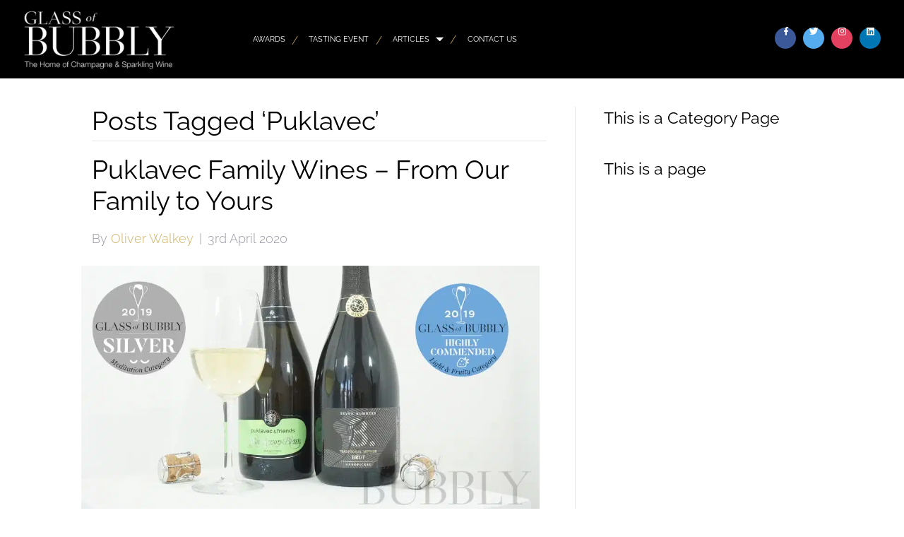

--- FILE ---
content_type: text/css
request_url: https://glassofbubbly.com/wp-content/uploads/bb-plugin/cache/f860ce05116ef247dfbe20bf1896d16c-layout-bundle.css?ver=2.7.3.2-1.4.8
body_size: 15220
content:
.fl-builder-content *,.fl-builder-content *:before,.fl-builder-content *:after {-webkit-box-sizing: border-box;-moz-box-sizing: border-box;box-sizing: border-box;}.fl-row:before,.fl-row:after,.fl-row-content:before,.fl-row-content:after,.fl-col-group:before,.fl-col-group:after,.fl-col:before,.fl-col:after,.fl-module:before,.fl-module:after,.fl-module-content:before,.fl-module-content:after {display: table;content: " ";}.fl-row:after,.fl-row-content:after,.fl-col-group:after,.fl-col:after,.fl-module:after,.fl-module-content:after {clear: both;}.fl-clear {clear: both;}.fl-clearfix:before,.fl-clearfix:after {display: table;content: " ";}.fl-clearfix:after {clear: both;}.sr-only {position: absolute;width: 1px;height: 1px;padding: 0;overflow: hidden;clip: rect(0,0,0,0);white-space: nowrap;border: 0;}.fl-visible-large,.fl-visible-medium,.fl-visible-mobile,.fl-col-group-equal-height .fl-col.fl-visible-large,.fl-col-group-equal-height .fl-col.fl-visible-medium,.fl-col-group-equal-height .fl-col.fl-visible-mobile {display: none;}.fl-visible-desktop {display: block;}.fl-col-group-equal-height .fl-col.fl-visible-desktop {display: flex;}.fl-row,.fl-row-content {margin-left: auto;margin-right: auto;min-width: 0;}.fl-row-content-wrap {position: relative;}.fl-builder-mobile .fl-row-bg-photo .fl-row-content-wrap {background-attachment: scroll;}.fl-row-bg-video,.fl-row-bg-video .fl-row-content,.fl-row-bg-embed,.fl-row-bg-embed .fl-row-content {position: relative;}.fl-row-bg-video .fl-bg-video,.fl-row-bg-embed .fl-bg-embed-code {bottom: 0;left: 0;overflow: hidden;position: absolute;right: 0;top: 0;}.fl-row-bg-video .fl-bg-video video,.fl-row-bg-embed .fl-bg-embed-code video {bottom: 0;left: 0px;max-width: none;position: absolute;right: 0;top: 0px;}.fl-row-bg-video .fl-bg-video video {min-width: 100%;min-height: 100%;width: auto;height: auto;}.fl-row-bg-video .fl-bg-video iframe,.fl-row-bg-embed .fl-bg-embed-code iframe {pointer-events: none;width: 100vw;height: 56.25vw; max-width: none;min-height: 100vh;min-width: 177.77vh; position: absolute;top: 50%;left: 50%;transform: translate(-50%, -50%);-ms-transform: translate(-50%, -50%); -webkit-transform: translate(-50%, -50%); }.fl-bg-video-fallback {background-position: 50% 50%;background-repeat: no-repeat;background-size: cover;bottom: 0px;left: 0px;position: absolute;right: 0px;top: 0px;}.fl-row-bg-slideshow,.fl-row-bg-slideshow .fl-row-content {position: relative;}.fl-row .fl-bg-slideshow {bottom: 0;left: 0;overflow: hidden;position: absolute;right: 0;top: 0;z-index: 0;}.fl-builder-edit .fl-row .fl-bg-slideshow * {bottom: 0;height: auto !important;left: 0;position: absolute !important;right: 0;top: 0;}.fl-row-bg-overlay .fl-row-content-wrap:after {border-radius: inherit;content: '';display: block;position: absolute;top: 0;right: 0;bottom: 0;left: 0;z-index: 0;}.fl-row-bg-overlay .fl-row-content {position: relative;z-index: 1;}.fl-row-default-height .fl-row-content-wrap,.fl-row-custom-height .fl-row-content-wrap {display: -webkit-box;display: -webkit-flex;display: -ms-flexbox;display: flex;min-height: 100vh;}.fl-row-overlap-top .fl-row-content-wrap {display: -webkit-inline-box;display: -webkit-inline-flex;display: -moz-inline-box;display: -ms-inline-flexbox;display: inline-flex;width: 100%;}.fl-row-default-height .fl-row-content-wrap,.fl-row-custom-height .fl-row-content-wrap {min-height: 0;}.fl-row-default-height .fl-row-content,.fl-row-full-height .fl-row-content,.fl-row-custom-height .fl-row-content {-webkit-box-flex: 1 1 auto; -moz-box-flex: 1 1 auto;-webkit-flex: 1 1 auto;-ms-flex: 1 1 auto;flex: 1 1 auto;}.fl-row-default-height .fl-row-full-width.fl-row-content,.fl-row-full-height .fl-row-full-width.fl-row-content,.fl-row-custom-height .fl-row-full-width.fl-row-content {max-width: 100%;width: 100%;}.fl-builder-ie-11 .fl-row.fl-row-full-height:not(.fl-visible-medium):not(.fl-visible-medium-mobile):not(.fl-visible-mobile),.fl-builder-ie-11 .fl-row.fl-row-custom-height:not(.fl-visible-medium):not(.fl-visible-medium-mobile):not(.fl-visible-mobile) {display: flex;flex-direction: column;height: 100%;}.fl-builder-ie-11 .fl-row-full-height .fl-row-content-wrap,.fl-builder-ie-11 .fl-row-custom-height .fl-row-content-wrap {height: auto;}.fl-builder-ie-11 .fl-row-full-height .fl-row-content,.fl-builder-ie-11 .fl-row-custom-height .fl-row-content {flex: 0 0 auto;flex-basis: 100%;margin: 0;}.fl-builder-ie-11 .fl-row-full-height.fl-row-align-top .fl-row-content,.fl-builder-ie-11 .fl-row-full-height.fl-row-align-bottom .fl-row-content,.fl-builder-ie-11 .fl-row-custom-height.fl-row-align-top .fl-row-content,.fl-builder-ie-11 .fl-row-custom-height.fl-row-align-bottom .fl-row-content {margin: 0 auto;}.fl-builder-ie-11 .fl-row-full-height.fl-row-align-center .fl-col-group:not(.fl-col-group-equal-height),.fl-builder-ie-11 .fl-row-custom-height.fl-row-align-center .fl-col-group:not(.fl-col-group-equal-height) {display: flex;align-items: center;justify-content: center;-webkit-align-items: center;-webkit-box-align: center;-webkit-box-pack: center;-webkit-justify-content: center;-ms-flex-align: center;-ms-flex-pack: center;}.fl-row-default-height.fl-row-align-center .fl-row-content-wrap,.fl-row-full-height.fl-row-align-center .fl-row-content-wrap,.fl-row-custom-height.fl-row-align-center .fl-row-content-wrap {align-items: center;justify-content: center;-webkit-align-items: center;-webkit-box-align: center;-webkit-box-pack: center;-webkit-justify-content: center;-ms-flex-align: center;-ms-flex-pack: center;}.fl-row-default-height.fl-row-align-bottom .fl-row-content-wrap,.fl-row-full-height.fl-row-align-bottom .fl-row-content-wrap,.fl-row-custom-height.fl-row-align-bottom .fl-row-content-wrap {align-items: flex-end;justify-content: flex-end;-webkit-align-items: flex-end;-webkit-justify-content: flex-end;-webkit-box-align: end;-webkit-box-pack: end;-ms-flex-align: end;-ms-flex-pack: end;}.fl-builder-ie-11 .fl-row-full-height.fl-row-align-bottom .fl-row-content-wrap,.fl-builder-ie-11 .fl-row-custom-height.fl-row-align-bottom .fl-row-content-wrap {justify-content: flex-start;-webkit-justify-content: flex-start;}.fl-col-group-equal-height {display: flex;flex-wrap: wrap;width: 100%;}.fl-col-group-equal-height.fl-col-group-has-child-loading {flex-wrap: nowrap;}.fl-col-group-equal-height .fl-col,.fl-col-group-equal-height .fl-col-content {display: flex;flex: 1 1 auto;}.fl-col-group-equal-height .fl-col-content {flex-direction: column;flex-shrink: 1;min-width: 1px;max-width: 100%;width: 100%;}.fl-col-group-equal-height:before,.fl-col-group-equal-height .fl-col:before,.fl-col-group-equal-height .fl-col-content:before,.fl-col-group-equal-height:after,.fl-col-group-equal-height .fl-col:after,.fl-col-group-equal-height .fl-col-content:after{content: none;}.fl-col-group-nested.fl-col-group-equal-height.fl-col-group-align-top .fl-col-content,.fl-col-group-equal-height.fl-col-group-align-top .fl-col-content {justify-content: flex-start;}.fl-col-group-nested.fl-col-group-equal-height.fl-col-group-align-center .fl-col-content,.fl-col-group-equal-height.fl-col-group-align-center .fl-col-content {align-items: center;justify-content: center;}.fl-col-group-nested.fl-col-group-equal-height.fl-col-group-align-bottom .fl-col-content,.fl-col-group-equal-height.fl-col-group-align-bottom .fl-col-content {justify-content: flex-end;}.fl-col-group-equal-height.fl-col-group-align-center .fl-module,.fl-col-group-equal-height.fl-col-group-align-center .fl-col-group {width: 100%;}.fl-builder-ie-11 .fl-col-group-equal-height,.fl-builder-ie-11 .fl-col-group-equal-height .fl-col,.fl-builder-ie-11 .fl-col-group-equal-height .fl-col-content,.fl-builder-ie-11 .fl-col-group-equal-height .fl-module,.fl-col-group-equal-height.fl-col-group-align-center .fl-col-group {min-height: 1px;}.fl-col {float: left;min-height: 1px;}.fl-col-bg-overlay .fl-col-content {position: relative;}.fl-col-bg-overlay .fl-col-content:after {border-radius: inherit;content: '';display: block;position: absolute;top: 0;right: 0;bottom: 0;left: 0;z-index: 0;}.fl-col-bg-overlay .fl-module {position: relative;z-index: 2;}.fl-module img {max-width: 100%;}.fl-builder-module-template {margin: 0 auto;max-width: 1100px;padding: 20px;}.fl-builder-content a.fl-button,.fl-builder-content a.fl-button:visited {border-radius: 4px;-moz-border-radius: 4px;-webkit-border-radius: 4px;display: inline-block;font-size: 16px;font-weight: normal;line-height: 18px;padding: 12px 24px;text-decoration: none;text-shadow: none;}.fl-builder-content .fl-button:hover {text-decoration: none;}.fl-builder-content .fl-button:active {position: relative;top: 1px;}.fl-builder-content .fl-button-width-full .fl-button {display: block;text-align: center;}.fl-builder-content .fl-button-width-custom .fl-button {display: inline-block;text-align: center;max-width: 100%;}.fl-builder-content .fl-button-left {text-align: left;}.fl-builder-content .fl-button-center {text-align: center;}.fl-builder-content .fl-button-right {text-align: right;}.fl-builder-content .fl-button i {font-size: 1.3em;height: auto;margin-right:8px;vertical-align: middle;width: auto;}.fl-builder-content .fl-button i.fl-button-icon-after {margin-left: 8px;margin-right: 0;}.fl-builder-content .fl-button-has-icon .fl-button-text {vertical-align: middle;}.fl-icon-wrap {display: inline-block;}.fl-icon {display: table-cell;vertical-align: middle;}.fl-icon a {text-decoration: none;}.fl-icon i {float: right;height: auto;width: auto;}.fl-icon i:before {border: none !important;height: auto;width: auto;}.fl-icon-text {display: table-cell;text-align: left;padding-left: 15px;vertical-align: middle;}.fl-icon-text-empty {display: none;}.fl-icon-text *:last-child {margin: 0 !important;padding: 0 !important;}.fl-icon-text a {text-decoration: none;}.fl-icon-text span {display: block;}.fl-icon-text span.mce-edit-focus {min-width: 1px;}.fl-photo {line-height: 0;position: relative;}.fl-photo-align-left {text-align: left;}.fl-photo-align-center {text-align: center;}.fl-photo-align-right {text-align: right;}.fl-photo-content {display: inline-block;line-height: 0;position: relative;max-width: 100%;}.fl-photo-img-svg {width: 100%;}.fl-photo-content img {display: inline;height: auto;max-width: 100%;}.fl-photo-crop-circle img {-webkit-border-radius: 100%;-moz-border-radius: 100%;border-radius: 100%;}.fl-photo-caption {font-size: 13px;line-height: 18px;overflow: hidden;text-overflow: ellipsis;}.fl-photo-caption-below {padding-bottom: 20px;padding-top: 10px;}.fl-photo-caption-hover {background: rgba(0,0,0,0.7);bottom: 0;color: #fff;left: 0;opacity: 0;filter: alpha(opacity = 0);padding: 10px 15px;position: absolute;right: 0;-webkit-transition:opacity 0.3s ease-in;-moz-transition:opacity 0.3s ease-in;transition:opacity 0.3s ease-in;}.fl-photo-content:hover .fl-photo-caption-hover {opacity: 100;filter: alpha(opacity = 100);}.fl-builder-pagination,.fl-builder-pagination-load-more {padding: 40px 0;}.fl-builder-pagination ul.page-numbers {list-style: none;margin: 0;padding: 0;text-align: center;}.fl-builder-pagination li {display: inline-block;list-style: none;margin: 0;padding: 0;}.fl-builder-pagination li a.page-numbers,.fl-builder-pagination li span.page-numbers {border: 1px solid #e6e6e6;display: inline-block;padding: 5px 10px;margin: 0 0 5px;}.fl-builder-pagination li a.page-numbers:hover,.fl-builder-pagination li span.current {background: #f5f5f5;text-decoration: none;}.fl-slideshow,.fl-slideshow * {-webkit-box-sizing: content-box;-moz-box-sizing: content-box;box-sizing: content-box;}.fl-slideshow .fl-slideshow-image img {max-width: none !important;}.fl-slideshow-social {line-height: 0 !important;}.fl-slideshow-social * {margin: 0 !important;}.fl-builder-content .bx-wrapper .bx-viewport {background: transparent;border: none;box-shadow: none;-moz-box-shadow: none;-webkit-box-shadow: none;left: 0;}.mfp-wrap button.mfp-arrow,.mfp-wrap button.mfp-arrow:active,.mfp-wrap button.mfp-arrow:hover,.mfp-wrap button.mfp-arrow:focus {background: transparent !important;border: none !important;outline: none;position: absolute;top: 50%;box-shadow: none !important;-moz-box-shadow: none !important;-webkit-box-shadow: none !important;}.mfp-wrap .mfp-close,.mfp-wrap .mfp-close:active,.mfp-wrap .mfp-close:hover,.mfp-wrap .mfp-close:focus {background: transparent !important;border: none !important;outline: none;position: absolute;top: 0;box-shadow: none !important;-moz-box-shadow: none !important;-webkit-box-shadow: none !important;}.admin-bar .mfp-wrap .mfp-close,.admin-bar .mfp-wrap .mfp-close:active,.admin-bar .mfp-wrap .mfp-close:hover,.admin-bar .mfp-wrap .mfp-close:focus {top: 32px!important;}img.mfp-img {padding: 0;}.mfp-counter {display: none;}.mfp-wrap .mfp-preloader.fa {font-size: 30px;}.fl-form-field {margin-bottom: 15px;}.fl-form-field input.fl-form-error {border-color: #DD6420;}.fl-form-error-message {clear: both;color: #DD6420;display: none;padding-top: 8px;font-size: 12px;font-weight: lighter;}.fl-form-button-disabled {opacity: 0.5;}.fl-animation {opacity: 0;}.fl-builder-preview .fl-animation,.fl-builder-edit .fl-animation,.fl-animated {opacity: 1;}.fl-animated {animation-fill-mode: both;-webkit-animation-fill-mode: both;}.fl-button.fl-button-icon-animation i {width: 0 !important;opacity: 0;-ms-filter: "alpha(opacity=0)";transition: all 0.2s ease-out;-webkit-transition: all 0.2s ease-out;}.fl-button.fl-button-icon-animation:hover i {opacity: 1! important;-ms-filter: "alpha(opacity=100)";}.fl-button.fl-button-icon-animation i.fl-button-icon-after {margin-left: 0px !important;}.fl-button.fl-button-icon-animation:hover i.fl-button-icon-after {margin-left: 10px !important;}.fl-button.fl-button-icon-animation i.fl-button-icon-before {margin-right: 0 !important;}.fl-button.fl-button-icon-animation:hover i.fl-button-icon-before {margin-right: 20px !important;margin-left: -10px;}.single:not(.woocommerce).single-fl-builder-template .fl-content {width: 100%;}.fl-builder-layer {position: absolute;top:0;left:0;right: 0;bottom: 0;z-index: 0;pointer-events: none;overflow: hidden;}.fl-builder-shape-layer {z-index: 0;}.fl-builder-shape-layer.fl-builder-bottom-edge-layer {z-index: 1;}.fl-row-bg-overlay .fl-builder-shape-layer {z-index: 1;}.fl-row-bg-overlay .fl-builder-shape-layer.fl-builder-bottom-edge-layer {z-index: 2;}.fl-row-has-layers .fl-row-content {z-index: 1;}.fl-row-bg-overlay .fl-row-content {z-index: 2;}.fl-builder-layer > * {display: block;position: absolute;top:0;left:0;width: 100%;}.fl-builder-layer + .fl-row-content {position: relative;}.fl-builder-layer .fl-shape {fill: #aaa;stroke: none;stroke-width: 0;width:100%;}@supports (-webkit-touch-callout: inherit) {.fl-row.fl-row-bg-parallax .fl-row-content-wrap,.fl-row.fl-row-bg-fixed .fl-row-content-wrap {background-position: center !important;background-attachment: scroll !important;}}@supports (-webkit-touch-callout: none) {.fl-row.fl-row-bg-fixed .fl-row-content-wrap {background-position: center !important;background-attachment: scroll !important;}}.fl-row-fixed-width { max-width: 1300px; }.fl-row-content-wrap{margin-top: 0px;margin-right: 0px;margin-bottom: 0px;margin-left: 0px;}.fl-row-content-wrap{padding-top: 20px;padding-right: 20px;padding-bottom: 20px;padding-left: 20px;}.fl-col-content{margin-top: 0px;margin-right: 0px;margin-bottom: 0px;margin-left: 0px;}.fl-col-content{padding-top: 0px;padding-right: 0px;padding-bottom: 0px;padding-left: 0px;}.fl-module-content{margin-top: 20px;margin-right: 20px;margin-bottom: 20px;margin-left: 20px;}@media (max-width: 1200px) { .fl-visible-desktop,.fl-visible-medium,.fl-visible-mobile,.fl-col-group-equal-height .fl-col.fl-visible-desktop,.fl-col-group-equal-height .fl-col.fl-visible-medium,.fl-col-group-equal-height .fl-col.fl-visible-mobile {display: none;}.fl-visible-large {display: block;}.fl-col-group-equal-height .fl-col.fl-visible-large {display: flex;} }@media (max-width: 1024px) { .fl-visible-desktop,.fl-visible-large,.fl-visible-mobile,.fl-col-group-equal-height .fl-col.fl-visible-desktop,.fl-col-group-equal-height .fl-col.fl-visible-large,.fl-col-group-equal-height .fl-col.fl-visible-mobile {display: none;}.fl-visible-medium {display: block;}.fl-col-group-equal-height .fl-col.fl-visible-medium {display: flex;}.fl-col-group.fl-col-group-medium-reversed {display: -webkit-flex;display: flex;-webkit-flex-wrap: wrap-reverse;flex-wrap: wrap-reverse;flex-direction: row-reverse;} }@media (max-width: 768px) { .fl-visible-desktop,.fl-visible-large,.fl-visible-medium,.fl-col-group-equal-height .fl-col.fl-visible-desktop,.fl-col-group-equal-height .fl-col.fl-visible-large,.fl-col-group-equal-height .fl-col.fl-visible-medium {display: none;}.fl-visible-mobile {display: block;}.fl-col-group-equal-height .fl-col.fl-visible-mobile {display: flex;}.fl-row-content-wrap {background-attachment: scroll !important;}.fl-row-bg-parallax .fl-row-content-wrap {background-attachment: scroll !important;background-position: center center !important;}.fl-col-group.fl-col-group-equal-height >.fl-col-group-custom-width {display: -webkit-box;display: -webkit-flex;display: flex;}.fl-col-group.fl-col-group-responsive-reversed {display: -webkit-flex;display: flex;-webkit-flex-wrap: wrap-reverse;flex-wrap: wrap-reverse;flex-direction: row-reverse;}.fl-col-group.fl-col-group-responsive-reversed .fl-col:not(.fl-col-small-custom-width) {flex-basis: 100%;width: 100% !important;}.fl-col-group.fl-col-group-medium-reversed:not(.fl-col-group-responsive-reversed) {display: unset;display: unset;-webkit-flex-wrap: unset;flex-wrap: unset;flex-direction: unset;}.fl-col {clear: both;float: none;margin-left: auto;margin-right: auto;width: auto !important;}.fl-col-small:not(.fl-col-small-full-width) {max-width: 400px;}.fl-block-col-resize {display:none;}.fl-row[data-node] .fl-row-content-wrap {margin: 0;padding-left: 0;padding-right: 0;}.fl-row[data-node] .fl-bg-video,.fl-row[data-node] .fl-bg-slideshow {left: 0;right: 0;}.fl-col[data-node] .fl-col-content {margin: 0;padding-left: 0;padding-right: 0;} } .fl-node-5ccaed6a1c693 > .fl-row-content-wrap {margin-top:0px;margin-right:0px;margin-bottom:0px;margin-left:0px;} .fl-node-5ccaed6a1c693 > .fl-row-content-wrap {padding-top:0px;padding-right:0px;padding-bottom:0px;padding-left:0px;}.fl-node-5ccaed6a1c690 {width: 100%;}.soulsections-filter-buttons {text-align: center;padding: 1rem;border: none;}.soulsections-filter-buttons a {display: inline-block;padding: 1rem;text-transform: uppercase;cursor: pointer;opacity: .5;}.soulsections-filter-buttons a.mixitup-control-active {opacity: 1;}[data-carousel-arrows-position="upperrightoutside"]{overflow:visible!important;}[data-carousel-arrows-position="upperrightoutside"] .flickity-prev-next-button.previous {left: auto!important;right: 15%;top: -7.5%;}[data-carousel-arrows-position="upperrightoutside"] .flickity-prev-next-button.next {left: auto!important;right: 0%;top: -7.5%;} @media(min-width:768px){[data-carousel-arrows-position="upperrightoutside"] .flickity-prev-next-button.previous {right: 5%;top: -10%;}[data-carousel-arrows-position="upperrightoutside"] .flickity-prev-next-button.next {right: 0%;top: -10%;} } .ss-foreground-image-container img[src*="base64"] {display: none;}.ss-foreground-image-container.set-to-lazyload{background: #ddd;}.ss-foreground-image-container.set-to-lazyload .css_spinner_container{display:flex;}.ss-foreground-image-container video {max-width: 100%;} .css_spinner_container {display: none;align-items: center;position: absolute;left: 50%;top: 50%;transform: translate(-50%,-50%);z-index: -1;}.css_spinner{position: relative;width: 48px;height: 48px;opacity: .3;-webkit-border-radius: 999px;-moz-border-radius: 999px;border-radius: 999px;}.css_spinner .half{position: absolute;width: 24px;height: 48px;top: 0;overflow: hidden;}.css_spinner .left{left: 0px;-webkit-border-radius: 999px 0 0 999px;-moz-border-radius: 999px 0 0 999px;border-radius: 999px 0 0 999px;}.css_spinner .right{left: 24px;-webkit-border-radius: 0 999px 999px 0;-moz-border-radius: 0 999px 999px 0;border-radius: 0 999px 999px 0;}.band {box-sizing: content-box!important;}.loading .css_spinner .band{position: absolute;width: 24px;height: 48px;background: transparent;-webkit-border-radius: 999px;-moz-border-radius: 999px;border-radius: 999px;-webkit-animation: cssSpinnerRight 1s infinite linear;-moz-animation: cssSpinnerRight 1s infinite linear;}.loading .css_spinner .left .band{left: 0;border-left: 24px solid rgba(0, 0, 0, 0.5);;-webkit-animation: cssSpinnerLeft 1s infinite linear;-moz-animation: cssSpinnerLeft 1s infinite linear;}.loading .css_spinner .right .band{right: 0;border-right: 24px solid rgba(0, 0, 0, 0.5);;}@keyframes cssSpinnerLeft{0%{-webkit-transform:rotate(0deg)}25%{-webkit-transform:rotate(0deg)}50%{-webkit-transform:rotate(180deg)}75%{-webkit-transform:rotate(180deg)}100%{-webkit-transform:rotate(360deg)}}@keyframes cssSpinnerRight{0%{-webkit-transform:rotate(0deg)}25%{-webkit-transform:rotate(180deg)}50%{-webkit-transform:rotate(180deg)}75%{-webkit-transform:rotate(360deg)}100%{-webkit-transform:rotate(360deg)}}.modal-d .closebutton{color:white;}.showinbuilder{display:none;}.fl-builder-edit .showinbuilder{display:block;}[name="load-colorpickers"] {display: none!important;}.fl-builder--menu {display: flex;flex-direction: column;}.fl-builder--menu > button{order:0}.fl-builder--menu > button[data-view="columns"] {order: 0;}.fl-builder--menu > button[data-view="soulsections-backgroundbanners"] {order: 1;}.fl-builder--menu > button[data-view="soulsections-textbanners"] {order: 2;}.fl-builder--menu > button[data-view="soulsections-textimagebanners"] {order: 3;}.fl-builder--menu > button[data-view="soulsections-backgroundmultiples"] {order: 4;}.fl-builder--menu > button[data-view="soulsections-textmultiples"] {order: 5;}.fl-builder--menu > button[data-view="soulsections-imagemultiples"] {order: 6;}.fl-builder--menu > button[data-view="soulsections-textimagemultiples"] {order: 7;}.fl-builder--menu > button[data-view="soulsections-postloops"] {order: 8;}.fl-builder--menu > button[data-view="soulsections-carousels"] {order: 9;}.fl-builder--menu > button[data-view="soulsections-combinations"] {order: 10;}.fl-builder--menu > button[data-view="soulsections-footers"] {order: 11;}.fl-builder--menu > button[data-view="soulsections-navigationsystems"] {order: 12;} .settingscaption{display:none;}.pinmesolo {z-index: 3;}[data-subsection-url]{cursor:pointer;}.fancybox-infobar, .fancybox-button--thumbs, .fancybox-button--zoom {display: none;}[data-lazyload-background-image="true"] .ss-background-container{background: #000000;background: -moz-linear-gradient(45deg, #000000 0%, #45484d 100%);background: -webkit-linear-gradient(45deg, #000000 0%,#45484d 100%);background: linear-gradient(45deg, #000000 0%,#45484d 100%);}[href="#fl-builder-settings-section-backgroundsection"] .settingsprevimg,[href="#fl-builder-settings-section-foregroundimagesection"] .settingsprevimg{max-width: 50px;max-height: 50px;display: block;margin: 0 0 .25rem;}.fl-builder--template-thumbnail[style*="Bedford"]:before,.fl-builder--template-thumbnail[style*="Hayden"]:before,.fl-builder--template-thumbnail[style*="Five"]:before,.fl-builder--template-thumbnail[style*="Basil"]:before {padding-top: 300%!important;}.fl-photo-empty .settingsprevimg{max-width:150px;}.fl-builder-edit body {margin-top:43px!important;}.notransformimportant {transform: none!important;}.fl-builder-edit .fl-module{display: block!important;}.ss .fl-builder-blocks-section-content .fl-builder-block {background: #232323!important;border-bottom: 1px solid #3a3a3a!important;transition: all .25s ease!important;color: #909090!important;font-size: .75rem;font-style: italic;white-space: normal!important;line-height: 1.4;}.fl-builder-block-template-image {border: none!important;box-shadow: 0 0 1rem black!important;}.column-override {max-width: none;clear: none!important;z-index: 1;}.column-override:before {display: none!important;}[data-carousel-arrows-position="sides"] .flickity-prev-next-button.previous {left: 0%;padding: 2.5%;}[data-carousel-arrows-position="sides"] .flickity-prev-next-button.next {right: 0;padding: 2.5%;}.flickity-viewport{width:100%;}ol.flickity-page-dots {bottom: auto;position: relative;padding: 2rem 2.5%;}button.flickity-prev-next-button {position: absolute!important;}.flickity-prev-next-button {z-index: 3;}.flickity-prev-next-button {background:transparent;}.flickity-prev-next-button:hover {background: transparent;}.notinbuilder [data-flickityme="true"].ss-container{z-index: 0;display: block!important;}[data-mediumscreens-containergrid-enabled="true"].ss-container:after, [data-containerflex-enabled="true"].ss-container:after, [data-mediumscreens-containerflex-enabled="true"].ss-container:after,[data-largescreens-containerflex-enabled="true"].ss-container:after,[data-subsectionflex-enabled="true"] > .ss-subsection:after, [data-mediumscreens-subsectionflex-enabled="true"] > .ss-subsection:after,[data-largescreens-subsectionflex-enabled="true"] > .ss-subsection:after,[data-subsectionflex-enabled="true"] > .flickity-viewport > .flickity-slider > .ss-subsection:after, [data-mediumscreens-subsectionflex-enabled="true"] > .flickity-viewport > .flickity-slider > .ss-subsection:after,[data-largescreens-subsectionflex-enabled="true"] > .flickity-viewport > .flickity-slider > .ss-subsection:after,[data-coreflex-enabled="true"] > .ss-subsection > .ss-core:after, [data-mediumscreens-coreflex-enabled="true"] > .ss-subsection > .ss-core:after,[data-largescreens-coreflex-enabled="true"] > .ss-subsection > .ss-core:after,[data-coreflex-enabled="true"] > .flickity-viewport > .flickity-slider > .ss-subsection > .ss-core:after, [data-mediumscreens-coreflex-enabled="true"] > .flickity-viewport > .flickity-slider > .ss-subsection > .ss-core:after,[data-largescreens-coreflex-enabled="true"] > .flickity-viewport > .flickity-slider > .ss-subsection > .ss-core:after{display: none;}.fluidbox--closed .fluidbox__wrap {z-index: 2!important;}[data-fluidbox="true"].ss-container, [data-fluidbox="true"] .ss-subsection,[data-foreground-parallax="true"].ss-container,[data-foreground-parallax="true"] .ss-subsection,[data-core-parallax="true"].ss-container,[data-core-parallax="true"] .ss-subsection, [data-pinfgic="true"].ss-container,[data-pinfgic="true"] .ss-subsection{overflow: visible!important;}@media(min-width:768px){[data-pinfgic="true"] .ss-foreground-image-container{position: sticky!important;top:0;}}[data-background-parallax="true"] .ss-background-container,[data-foreground-parallax="true"] .ss-foreground-image-container,[data-core-parallax="true"] .ss-core{will-change: transform;}[data-fluidbox="true"] .ss-foreground-image-container{z-index: 1;}.fluidbox__overlay{background-color: rgba(255, 255, 255, 0.95);}.lazied {}.ss-background-container{position: absolute;min-width: 101%;min-height: 101%;left: 50%;top: 50%;-webkit-transform: translate(-50%,-50%);transform: translate(-50%,-50%);}.ss-background-container-inner{position: absolute;width: 100%;height: 100%;top: 0;left: 0;background-size: cover;background-repeat:no-repeat;background-position:center center;}.ss-background-overlay-container{position: absolute;width: 101%;height: 101%;top: -.5%;left: -.5%;bottom: -.5%;right: -.5%;pointer-events: none;}.ss-foreground-image-overlay-container{position: absolute;width: 101%;height: 101%;top: -.5%;left: -.5%;bottom: -.5%;right: -.5%;pointer-events: none;}.ss-container, .ss-subsection, .ss-core, .ss-foreground-image-container{width:100%;}.no-videoautoplay .ss-background-container video{display: none;}[data-contains-soulmenu="true"] p{margin:0;}[data-justify-subsections="true"]{text-align: justify;font-size: 0.1px;}[data-justify-subsections="true"] .ss-subsection {display: inline-block;float: none!important;vertical-align: top;}[data-justify-subsections="true"]:after{content: ''!important;display: inline-block!important;width: 100%;}[data-vertically-center-subsections="true"]{display: flex;align-items: center;}[data-vertically-center-foreground-image-and-core="true"] .ss-subsection{display: flex;align-items: center;}[data-reverse-foreground-image-and-core="true"] .ss-subsection{display: flex;flex-direction:row-reverse;}.ss-foreground-image-container video. .ss-foreground-image-container img{max-width:100%;height:auto;vertical-align: bottom;}*::-webkit-media-controls-panel {display: none!important;-webkit-appearance: none;}*::--webkit-media-controls-play-button {display: none!important;-webkit-appearance: none;}*::-webkit-media-controls-start-playback-button {display: none!important;-webkit-appearance: none;}.handsoff{pointer-events: none!important;}.hideme{visibility: hidden!important;}[data-flickityfade="true"] .flickity-viewport > .flickity-slider {-webkit-transform: none !important;transform: none !important;}[data-flickityfade="true"] .flickity-viewport > .flickity-slider > .ss-subsection{left: 0 !important;opacity: 0;z-index: 1;}[data-flickityfade="true"] .flickity-viewport .ss-subsection.is-selected {opacity: 1;z-index: 2;}.fl-builder-edit [data-flickityfade="true"] .ss-subsection{opacity:1;}.scrollmagic-pin-spacer{min-height:0!important;}.fl-builder-edit .fl-row{float:none!important;}.sm-absolute-center-center{position: absolute!important;top:50%;left:50%;transform:translate(-50%,-50%)!important;}.sm-flextf-true{display: -webkit-box;display: -moz-box;display: -ms-flexbox;display: -webkit-flex;display: flex;}.sm-flex-dir-row{flex-direction: row;}.sm-flex-dir-row-reverse{flex-direction: row-reverse;}.sm-flex-dir-column{flex-direction: column;}.sm-flex-dir-column-reverse{flex-direction: column-reverse;}.sm-overflow-hidden{overflow: hidden;}.fl-builder-edit .sm-overflow-hidden{overflow: visible;}.sm-padding-left-5vw{padding-left:5vw;}.sm-padding-right-5vw{padding-right:5vw;}.sm-max-width-1200{max-width:1200px;margin:0 auto;}.sm-display-none{display: none;}.sm-display-block{display: block;}.sm-display-inline{display: inline;}.sm-display-inline-block{display: inline-block;}.sm-width-0{width:0%;}.sm-width-1{width:1%;}.sm-width-2{width:2%;}.sm-width-3{width:3%;}.sm-width-4{width:4%;}.sm-width-5{width:5%;}.sm-width-6{width:6%;}.sm-width-7{width:7%;}.sm-width-8{width:8%;}.sm-width-9{width:9%;}.sm-width-10{width:10%;}.sm-width-11{width:11%;}.sm-width-12{width:12%;}.sm-width-13{width:13%;}.sm-width-14{width:14%;}.sm-width-15{width:15%;}.sm-width-16{width:16%;}.sm-width-17{width:17%;}.sm-width-18{width:18%;}.sm-width-19{width:19%;}.sm-width-20{width:20%;}.sm-width-21{width:21%;}.sm-width-22{width:22%;}.sm-width-23{width:23%;}.sm-width-24{width:24%;}.sm-width-25{width:25%;}.sm-width-26{width:26%;}.sm-width-27{width:27%;}.sm-width-28{width:28%;}.sm-width-29{width:29%;}.sm-width-30{width:30%;}.sm-width-31{width:31%;}.sm-width-32{width:32%;}.sm-width-33{width:33%;}.sm-width-34{width:34%;}.sm-width-35{width:35%;}.sm-width-36{width:36%;}.sm-width-37{width:37%;}.sm-width-38{width:38%;}.sm-width-39{width:39%;}.sm-width-40{width:40%;}.sm-width-41{width:41%;}.sm-width-42{width:42%;}.sm-width-43{width:43%;}.sm-width-44{width:44%;}.sm-width-45{width:45%;}.sm-width-46{width:46%;}.sm-width-47{width:47%;}.sm-width-48{width:48%;}.sm-width-49{width:49%;}.sm-width-50{width:50%;}.sm-width-51{width:51%;}.sm-width-52{width:52%;}.sm-width-53{width:53%;}.sm-width-54{width:54%;}.sm-width-55{width:55%;}.sm-width-56{width:56%;}.sm-width-57{width:57%;}.sm-width-58{width:58%;}.sm-width-59{width:59%;}.sm-width-60{width:60%;}.sm-width-61{width:61%;}.sm-width-62{width:62%;}.sm-width-63{width:63%;}.sm-width-64{width:64%;}.sm-width-65{width:65%;}.sm-width-66{width:66%;}.sm-width-67{width:67%;}.sm-width-68{width:68%;}.sm-width-69{width:69%;}.sm-width-70{width:70%;}.sm-width-71{width:71%;}.sm-width-72{width:72%;}.sm-width-73{width:73%;}.sm-width-74{width:74%;}.sm-width-75{width:75%;}.sm-width-76{width:76%;}.sm-width-77{width:77%;}.sm-width-78{width:78%;}.sm-width-79{width:79%;}.sm-width-80{width:80%;}.sm-width-81{width:81%;}.sm-width-82{width:82%;}.sm-width-83{width:83%;}.sm-width-84{width:84%;}.sm-width-85{width:85%;}.sm-width-86{width:86%;}.sm-width-87{width:87%;}.sm-width-88{width:88%;}.sm-width-89{width:89%;}.sm-width-90{width:90%;}.sm-width-91{width:91%;}.sm-width-92{width:92%;}.sm-width-93{width:93%;}.sm-width-94{width:94%;}.sm-width-95{width:95%;}.sm-width-96{width:96%;}.sm-width-97{width:97%;}.sm-width-98{width:98%;}.sm-width-99{width:99%;}.sm-width-100{width:100%;}.sm-margin-0-auto{margin:0 auto!important;}.sm-margin-0{margin:0%;}.sm-margin-1{margin:1%;}.sm-margin-2{margin:2%;}.sm-margin-3{margin:3%;}.sm-margin-4{margin:4%;}.sm-margin-5{margin:5%;}.sm-margin-6{margin:6%;}.sm-margin-7{margin:7%;}.sm-margin-8{margin:8%;}.sm-margin-9{margin:9%;}.sm-margin-10{margin:10%;}.sm-margin-11{margin:11%;}.sm-margin-12{margin:12%;}.sm-margin-13{margin:13%;}.sm-margin-14{margin:14%;}.sm-margin-15{margin:15%;}.sm-margin-16{margin:16%;}.sm-margin-17{margin:17%;}.sm-margin-18{margin:18%;}.sm-margin-19{margin:19%;}.sm-margin-20{margin:20%;}.sm-margin-21{margin:21%;}.sm-margin-22{margin:22%;}.sm-margin-23{margin:23%;}.sm-margin-24{margin:24%;}.sm-margin-25{margin:25%;}.sm-padding-0{padding:0%;}.sm-padding-1{padding:1%;}.sm-padding-2{padding:2%;}.sm-padding-3{padding:3%;}.sm-padding-4{padding:4%;}.sm-padding-5{padding:5%;}.sm-padding-6{padding:6%;}.sm-padding-7{padding:7%;}.sm-padding-8{padding:8%;}.sm-padding-9{padding:9%;}.sm-padding-10{padding:10%;}.sm-padding-11{padding:11%;}.sm-padding-12{padding:12%;}.sm-padding-13{padding:13%;}.sm-padding-14{padding:14%;}.sm-padding-15{padding:15%;}.sm-padding-16{padding:16%;}.sm-padding-17{padding:17%;}.sm-padding-18{padding:18%;}.sm-padding-19{padding:19%;}.sm-padding-20{padding:20%;}.sm-padding-21{padding:21%;}.sm-padding-22{padding:22%;}.sm-padding-23{padding:23%;}.sm-padding-24{padding:24%;}.sm-padding-25{padding:25%;}.sm-position-static{position: static;}.sm-position-absolute{position: absolute!important;}.sm-position-fixed{position: fixed;}.sm-position-relative{position: relative;}.sm-top-0{top:0}.sm-right-0{right:0}.sm-bottom-0{bottom:0}.sm-left-0{left:0}.sm-top-auto{top:auto}.sm-right-auto{right:auto}.sm-bottom-auto{bottom:auto}.sm-left-auto{left:auto}.sm-top-50{top:50%}.sm-right-50{right:50%}.sm-bottom-50{bottom:50%}.sm-left-50{left:50%}.sm-float-none{float: none;}.sm-float-left{float: left;}.sm-float-right{float: right;}.sm-clear-none{clear: none;}.sm-clear-left{clear: left;}.sm-clear-right{clear: right;}.sm-clear-both{clear: both;}.sm-text-align-left{text-align: left;}.sm-text-align-center{text-align: center;}.sm-text-align-right{text-align: right;}.sm-text-align-justify{text-align: justify;}.sm-z-index-n3{z-index:-3;}.sm-z-index-n2{z-index:-2;}.sm-z-index-n1{z-index:-1;}.sm-z-index-0{z-index:0;}.sm-z-index-1{z-index:1;}.sm-z-index-2{z-index:2;}.sm-z-index-3{z-index:3;}.sm-z-index-9999{z-index:9999;}.sm-border-0{border:none;}.sm-border-1{border:1px solid;}.sm-border-2{border:2px solid;}.sm-border-3{border:3px solid;}.sm-border-4{border:4px solid;}.sm-border-5{border:5px solid;}.sm-letterspacing-1{letter-spacing:1px;}.sm-letterspacing-2{letter-spacing:2px;}.sm-letterspacing-3{letter-spacing:3px;}.sm-letterspacing-4{letter-spacing:4px;}.sm-letterspacing-5{letter-spacing:5px;}@media (min-width:768px){.md-flextf-true{display: -webkit-box;display: -moz-box;display: -ms-flexbox;display: -webkit-flex;display: flex;align-items: flex-start;}.md-flex-dir-row{flex-direction: row;}.md-flex-dir-row-reverse{flex-direction: row-reverse;}.md-flex-dir-column{flex-direction: column;}.md-flex-dir-column-reverse{flex-direction: column-reverse;}.md-flex-jc-flex-start{justify-content: flex-start;}.md-flex-jc-flex-end{justify-content: flex-end;}.md-flex-jc-space-between{justify-content: space-between;}.md-flex-dir-.md-flex-jc-space-between:before, .md-flex-dir-.md-flex-jc-space-between:after {display: none;}.md-flex-ai-center{align-items: center;}.md-flex-jc-center{justify-content: center;}.md-display-none{display: none;}.md-display-block{display: block;}.md-display-inline{display: inline;}.md-display-inline-block{display: inline-block;}.fl-col.md-width-0{width:0%;}.fl-col.md-width-1{width:1%;}.fl-col.md-width-2{width:2%;}.fl-col.md-width-3{width:3%;}.fl-col.md-width-4{width:4%;}.fl-col.md-width-5{width:5%;}.fl-col.md-width-6{width:6%;}.fl-col.md-width-7{width:7%;}.fl-col.md-width-8{width:8%;}.fl-col.md-width-9{width:9%;}.fl-col.md-width-10{width:10%;}.fl-col.md-width-11{width:11%;}.fl-col.md-width-12{width:12%;}.fl-col.md-width-13{width:13%;}.fl-col.md-width-14{width:14%;}.fl-col.md-width-15{width:15%;}.fl-col.md-width-16{width:16%;}.fl-col.md-width-17{width:17%;}.fl-col.md-width-18{width:18%;}.fl-col.md-width-19{width:19%;}.fl-col.md-width-20{width:20%;}.fl-col.md-width-21{width:21%;}.fl-col.md-width-22{width:22%;}.fl-col.md-width-23{width:23%;}.fl-col.md-width-24{width:24%;}.fl-col.md-width-25{width:25%;}.fl-col.md-width-26{width:26%;}.fl-col.md-width-27{width:27%;}.fl-col.md-width-28{width:28%;}.fl-col.md-width-29{width:29%;}.fl-col.md-width-30{width:30%;}.fl-col.md-width-31{width:31%;}.fl-col.md-width-32{width:32%;}.fl-col.md-width-33{width:33%;}.fl-col.md-width-34{width:34%;}.fl-col.md-width-35{width:35%;}.fl-col.md-width-36{width:36%;}.fl-col.md-width-37{width:37%;}.fl-col.md-width-38{width:38%;}.fl-col.md-width-39{width:39%;}.fl-col.md-width-40{width:40%;}.fl-col.md-width-41{width:41%;}.fl-col.md-width-42{width:42%;}.fl-col.md-width-43{width:43%;}.fl-col.md-width-44{width:44%;}.fl-col.md-width-45{width:45%;}.fl-col.md-width-46{width:46%;}.fl-col.md-width-47{width:47%;}.fl-col.md-width-48{width:48%;}.fl-col.md-width-49{width:49%;}.fl-col.md-width-50{width:50%;}.fl-col.md-width-51{width:51%;}.fl-col.md-width-52{width:52%;}.fl-col.md-width-53{width:53%;}.fl-col.md-width-54{width:54%;}.fl-col.md-width-55{width:55%;}.fl-col.md-width-56{width:56%;}.fl-col.md-width-57{width:57%;}.fl-col.md-width-58{width:58%;}.fl-col.md-width-59{width:59%;}.fl-col.md-width-60{width:60%;}.fl-col.md-width-61{width:61%;}.fl-col.md-width-62{width:62%;}.fl-col.md-width-63{width:63%;}.fl-col.md-width-64{width:64%;}.fl-col.md-width-65{width:65%;}.fl-col.md-width-66{width:66%;}.fl-col.md-width-67{width:67%;}.fl-col.md-width-68{width:68%;}.fl-col.md-width-69{width:69%;}.fl-col.md-width-70{width:70%;}.fl-col.md-width-71{width:71%;}.fl-col.md-width-72{width:72%;}.fl-col.md-width-73{width:73%;}.fl-col.md-width-74{width:74%;}.fl-col.md-width-75{width:75%;}.fl-col.md-width-76{width:76%;}.fl-col.md-width-77{width:77%;}.fl-col.md-width-78{width:78%;}.fl-col.md-width-79{width:79%;}.fl-col.md-width-80{width:80%;}.fl-col.md-width-81{width:81%;}.fl-col.md-width-82{width:82%;}.fl-col.md-width-83{width:83%;}.fl-col.md-width-84{width:84%;}.fl-col.md-width-85{width:85%;}.fl-col.md-width-86{width:86%;}.fl-col.md-width-87{width:87%;}.fl-col.md-width-88{width:88%;}.fl-col.md-width-89{width:89%;}.fl-col.md-width-90{width:90%;}.fl-col.md-width-91{width:91%;}.fl-col.md-width-92{width:92%;}.fl-col.md-width-93{width:93%;}.fl-col.md-width-94{width:94%;}.fl-col.md-width-95{width:95%;}.fl-col.md-width-96{width:96%;}.fl-col.md-width-97{width:97%;}.fl-col.md-width-98{width:98%;}.fl-col.md-width-99{width:99%;}.fl-col.md-width-100{width:100%;}.md-margin-0-auto{margin:0 auto;}.md-margin-0{margin:0%;}.md-margin-1{margin:1%;}.md-margin-2{margin:2%;}.md-margin-3{margin:3%;}.md-margin-4{margin:4%;}.md-margin-5{margin:5%;}.md-margin-6{margin:6%;}.md-margin-7{margin:7%;}.md-margin-8{margin:8%;}.md-margin-9{margin:9%;}.md-margin-10{margin:10%;}.md-margin-11{margin:11%;}.md-margin-12{margin:12%;}.md-margin-13{margin:13%;}.md-margin-14{margin:14%;}.md-margin-15{margin:15%;}.md-margin-16{margin:16%;}.md-margin-17{margin:17%;}.md-margin-18{margin:18%;}.md-margin-19{margin:19%;}.md-margin-20{margin:20%;}.md-margin-21{margin:21%;}.md-margin-22{margin:22%;}.md-margin-23{margin:23%;}.md-margin-24{margin:24%;}.md-margin-25{margin:25%;}.md-padding-0{padding:0%;}.md-padding-1{padding:1%;}.md-padding-2{padding:2%;}.md-padding-3{padding:3%;}.md-padding-4{padding:4%;}.md-padding-5{padding:5%;}.md-padding-6{padding:6%;}.md-padding-7{padding:7%;}.md-padding-8{padding:8%;}.md-padding-9{padding:9%;}.md-padding-10{padding:10%;}.md-padding-11{padding:11%;}.md-padding-12{padding:12%;}.md-padding-13{padding:13%;}.md-padding-14{padding:14%;}.md-padding-15{padding:15%;}.md-padding-16{padding:16%;}.md-padding-17{padding:17%;}.md-padding-18{padding:18%;}.md-padding-19{padding:19%;}.md-padding-20{padding:20%;}.md-padding-21{padding:21%;}.md-padding-22{padding:22%;}.md-padding-23{padding:23%;}.md-padding-24{padding:24%;}.md-padding-25{padding:25%;}.md-position-static{position: static;}.md-position-absolute{position: absolute!important;}.md-position-fixed{position: fixed;}.md-position-relative{position: relative;}.md-top-0{top:0}.md-right-0{right:0}.md-bottom-0{bottom:0}.md-left-0{left:0}.md-top-auto{top:auto}.md-right-auto{right:auto}.md-bottom-auto{bottom:auto}.md-left-auto{left:auto}.md-top-50{top:50%}.md-right-50{right:50%}.md-bottom-50{bottom:50%}.md-left-50{left:50%}.md-float-none{float: none;}.md-float-left{float: left;}.md-float-right{float: right;}.md-clear-none{clear: none;}.md-clear-left{clear: left;}.md-clear-right{clear: right;}.md-clear-both{clear: both;}.md-text-align-left{text-align: left;}.md-text-align-center{text-align: center;}.md-text-align-right{text-align: right;}.md-text-align-justify{text-align: justify;}.md-z-index-n3{z-index:-3;}.md-z-index-n2{z-index:-2;}.md-z-index-n1{z-index:-1;}.md-z-index-0{z-index:0;}.md-z-index-1{z-index:1;}.md-z-index-2{z-index:2;}.md-z-index-3{z-index:3;}.md-z-index-9999{z-index:9999;}}@media (min-width:992px){.lg-flextf-true{display: -webkit-box;display: -moz-box;display: -ms-flexbox;display: -webkit-flex;display: flex;align-items: flex-start;}.lg-flex-dir-row{flex-direction: row;}.lg-flex-dir-row-reverse{flex-direction: row-reverse;}.lg-flex-dir-column{flex-direction: column;}.lg-flex-dir-column-reverse{flex-direction: column-reverse;}.lg-flex-jc-flex-start{justify-content: flex-start;}.lg-flex-jc-flex-end{justify-content: flex-end;}.lg-flex-jc-space-between{justify-content: space-between;}.lg-flex-dir-.lg-flex-jc-space-between:before, .lg-flex-dir-.lg-flex-jc-space-between:after {display: none;}.lg-flex-ai-center{align-items: center;}.lg-flex-jc-center{justify-content: center;}.lg-display-none{display: none;}.lg-display-block{display: block;}.lg-display-inline{display: inline;}.lg-display-inline-block{display: inline-block;}.lg-width-0{width:0%;}.lg-width-1{width:1%;}.lg-width-2{width:2%;}.lg-width-3{width:3%;}.lg-width-4{width:4%;}.lg-width-5{width:5%;}.lg-width-6{width:6%;}.lg-width-7{width:7%;}.lg-width-8{width:8%;}.lg-width-9{width:9%;}.lg-width-10{width:10%;}.lg-width-11{width:11%;}.lg-width-12{width:12%;}.lg-width-13{width:13%;}.lg-width-14{width:14%;}.lg-width-15{width:15%;}.lg-width-16{width:16%;}.lg-width-17{width:17%;}.lg-width-18{width:18%;}.lg-width-19{width:19%;}.lg-width-20{width:20%;}.lg-width-21{width:21%;}.lg-width-22{width:22%;}.lg-width-23{width:23%;}.lg-width-24{width:24%;}.lg-width-25{width:25%;}.lg-width-26{width:26%;}.lg-width-27{width:27%;}.lg-width-28{width:28%;}.lg-width-29{width:29%;}.lg-width-30{width:30%;}.lg-width-31{width:31%;}.lg-width-32{width:32%;}.lg-width-33{width:33%;}.lg-width-34{width:34%;}.lg-width-35{width:35%;}.lg-width-36{width:36%;}.lg-width-37{width:37%;}.lg-width-38{width:38%;}.lg-width-39{width:39%;}.lg-width-40{width:40%;}.lg-width-41{width:41%;}.lg-width-42{width:42%;}.lg-width-43{width:43%;}.lg-width-44{width:44%;}.lg-width-45{width:45%;}.lg-width-46{width:46%;}.lg-width-47{width:47%;}.lg-width-48{width:48%;}.lg-width-49{width:49%;}.lg-width-50{width:50%;}.lg-width-51{width:51%;}.lg-width-52{width:52%;}.lg-width-53{width:53%;}.lg-width-54{width:54%;}.lg-width-55{width:55%;}.lg-width-56{width:56%;}.lg-width-57{width:57%;}.lg-width-58{width:58%;}.lg-width-59{width:59%;}.lg-width-60{width:60%;}.lg-width-61{width:61%;}.lg-width-62{width:62%;}.lg-width-63{width:63%;}.lg-width-64{width:64%;}.lg-width-65{width:65%;}.lg-width-66{width:66%;}.lg-width-67{width:67%;}.lg-width-68{width:68%;}.lg-width-69{width:69%;}.lg-width-70{width:70%;}.lg-width-71{width:71%;}.lg-width-72{width:72%;}.lg-width-73{width:73%;}.lg-width-74{width:74%;}.lg-width-75{width:75%;}.lg-width-76{width:76%;}.lg-width-77{width:77%;}.lg-width-78{width:78%;}.lg-width-79{width:79%;}.lg-width-80{width:80%;}.lg-width-81{width:81%;}.lg-width-82{width:82%;}.lg-width-83{width:83%;}.lg-width-84{width:84%;}.lg-width-85{width:85%;}.lg-width-86{width:86%;}.lg-width-87{width:87%;}.lg-width-88{width:88%;}.lg-width-89{width:89%;}.lg-width-90{width:90%;}.lg-width-91{width:91%;}.lg-width-92{width:92%;}.lg-width-93{width:93%;}.lg-width-94{width:94%;}.lg-width-95{width:95%;}.lg-width-96{width:96%;}.lg-width-97{width:97%;}.lg-width-98{width:98%;}.lg-width-99{width:99%;}.lg-width-100{width:100%;}.lg-margin-0-auto{margin:0 auto;}.lg-margin-0{margin:0%;}.lg-margin-1{margin:1%;}.lg-margin-2{margin:2%;}.lg-margin-3{margin:3%;}.lg-margin-4{margin:4%;}.lg-margin-5{margin:5%;}.lg-margin-6{margin:6%;}.lg-margin-7{margin:7%;}.lg-margin-8{margin:8%;}.lg-margin-9{margin:9%;}.lg-margin-10{margin:10%;}.lg-margin-11{margin:11%;}.lg-margin-12{margin:12%;}.lg-margin-13{margin:13%;}.lg-margin-14{margin:14%;}.lg-margin-15{margin:15%;}.lg-margin-16{margin:16%;}.lg-margin-17{margin:17%;}.lg-margin-18{margin:18%;}.lg-margin-19{margin:19%;}.lg-margin-20{margin:20%;}.lg-margin-21{margin:21%;}.lg-margin-22{margin:22%;}.lg-margin-23{margin:23%;}.lg-margin-24{margin:24%;}.lg-margin-25{margin:25%;}.lg-padding-0{padding:0%;}.lg-padding-1{padding:1%;}.lg-padding-2{padding:2%;}.lg-padding-3{padding:3%;}.lg-padding-4{padding:4%;}.lg-padding-5{padding:5%;}.lg-padding-6{padding:6%;}.lg-padding-7{padding:7%;}.lg-padding-8{padding:8%;}.lg-padding-9{padding:9%;}.lg-padding-10{padding:10%;}.lg-padding-11{padding:11%;}.lg-padding-12{padding:12%;}.lg-padding-13{padding:13%;}.lg-padding-14{padding:14%;}.lg-padding-15{padding:15%;}.lg-padding-16{padding:16%;}.lg-padding-17{padding:17%;}.lg-padding-18{padding:18%;}.lg-padding-19{padding:19%;}.lg-padding-20{padding:20%;}.lg-padding-21{padding:21%;}.lg-padding-22{padding:22%;}.lg-padding-23{padding:23%;}.lg-padding-24{padding:24%;}.lg-padding-25{padding:25%;}.lg-position-static{position: static;}.lg-position-absolute{position: absolute!important;}.lg-position-fixed{position: fixed;}.lg-position-relative{position: relative;}.lg-top-0{top:0}.lg-right-0{right:0}.lg-bottom-0{bottom:0}.lg-left-0{left:0}.lg-top-auto{top:auto}.lg-right-auto{right:auto}.lg-bottom-auto{bottom:auto}.lg-left-auto{left:auto}.lg-top-50{top:50%}.lg-right-50{right:50%}.lg-bottom-50{bottom:50%}.lg-left-50{left:50%}.lg-float-none{float: none;}.lg-float-left{float: left;}.lg-float-right{float: right;}.lg-clear-none{clear: none;}.lg-clear-left{clear: left;}.lg-clear-right{clear: right;}.lg-clear-both{clear: both;}.lg-text-align-left{text-align: left;}.lg-text-align-center{text-align: center;}.lg-text-align-right{text-align: right;}.lg-text-align-justify{text-align: justify;}.lg-z-index-n3{z-index:-3;}.lg-z-index-n2{z-index:-2;}.lg-z-index-n1{z-index:-1;}.lg-z-index-0{z-index:0;}.lg-z-index-1{z-index:1;}.lg-z-index-2{z-index:2;}.lg-z-index-3{z-index:3;}.lg-z-index-9999{z-index:9999;}}@media (min-width:1200px){.xl-flextf-true{display: -webkit-box;display: -moz-box;display: -ms-flexbox;display: -webkit-flex;display: flex;align-items: flex-start;}.xl-flex-dir-row{flex-direction: row;}.xl-flex-dir-row-reverse{flex-direction: row-reverse;}.xl-flex-dir-column{flex-direction: column;}.xl-flex-dir-column-reverse{flex-direction: column-reverse;}.xl-flex-jc-flex-start{justify-content: flex-start;}.xl-flex-jc-flex-end{justify-content: flex-end;}.xl-flex-jc-space-between{justify-content: space-between;}.xl-flex-dir-.xl-flex-jc-space-between:before, .xl-flex-dir-.xl-flex-jc-space-between:after {display: none;}.xl-flex-ai-center{align-items: center;}.xl-flex-jc-center{justify-content: center;}.xl-display-none{display: none;}.xl-display-block{display: block;}.xl-display-inline{display: inline;}.xl-display-inline-block{display: inline-block;}.xl-width-0{width:0%;}.xl-width-1{width:1%;}.xl-width-2{width:2%;}.xl-width-3{width:3%;}.xl-width-4{width:4%;}.xl-width-5{width:5%;}.xl-width-6{width:6%;}.xl-width-7{width:7%;}.xl-width-8{width:8%;}.xl-width-9{width:9%;}.xl-width-10{width:10%;}.xl-width-11{width:11%;}.xl-width-12{width:12%;}.xl-width-13{width:13%;}.xl-width-14{width:14%;}.xl-width-15{width:15%;}.xl-width-16{width:16%;}.xl-width-17{width:17%;}.xl-width-18{width:18%;}.xl-width-19{width:19%;}.xl-width-20{width:20%;}.xl-width-21{width:21%;}.xl-width-22{width:22%;}.xl-width-23{width:23%;}.xl-width-24{width:24%;}.xl-width-25{width:25%;}.xl-width-26{width:26%;}.xl-width-27{width:27%;}.xl-width-28{width:28%;}.xl-width-29{width:29%;}.xl-width-30{width:30%;}.xl-width-31{width:31%;}.xl-width-32{width:32%;}.xl-width-33{width:33%;}.xl-width-34{width:34%;}.xl-width-35{width:35%;}.xl-width-36{width:36%;}.xl-width-37{width:37%;}.xl-width-38{width:38%;}.xl-width-39{width:39%;}.xl-width-40{width:40%;}.xl-width-41{width:41%;}.xl-width-42{width:42%;}.xl-width-43{width:43%;}.xl-width-44{width:44%;}.xl-width-45{width:45%;}.xl-width-46{width:46%;}.xl-width-47{width:47%;}.xl-width-48{width:48%;}.xl-width-49{width:49%;}.xl-width-50{width:50%;}.xl-width-51{width:51%;}.xl-width-52{width:52%;}.xl-width-53{width:53%;}.xl-width-54{width:54%;}.xl-width-55{width:55%;}.xl-width-56{width:56%;}.xl-width-57{width:57%;}.xl-width-58{width:58%;}.xl-width-59{width:59%;}.xl-width-60{width:60%;}.xl-width-61{width:61%;}.xl-width-62{width:62%;}.xl-width-63{width:63%;}.xl-width-64{width:64%;}.xl-width-65{width:65%;}.xl-width-66{width:66%;}.xl-width-67{width:67%;}.xl-width-68{width:68%;}.xl-width-69{width:69%;}.xl-width-70{width:70%;}.xl-width-71{width:71%;}.xl-width-72{width:72%;}.xl-width-73{width:73%;}.xl-width-74{width:74%;}.xl-width-75{width:75%;}.xl-width-76{width:76%;}.xl-width-77{width:77%;}.xl-width-78{width:78%;}.xl-width-79{width:79%;}.xl-width-80{width:80%;}.xl-width-81{width:81%;}.xl-width-82{width:82%;}.xl-width-83{width:83%;}.xl-width-84{width:84%;}.xl-width-85{width:85%;}.xl-width-86{width:86%;}.xl-width-87{width:87%;}.xl-width-88{width:88%;}.xl-width-89{width:89%;}.xl-width-90{width:90%;}.xl-width-91{width:91%;}.xl-width-92{width:92%;}.xl-width-93{width:93%;}.xl-width-94{width:94%;}.xl-width-95{width:95%;}.xl-width-96{width:96%;}.xl-width-97{width:97%;}.xl-width-98{width:98%;}.xl-width-99{width:99%;}.xl-width-100{width:100%;}.xl-margin-0-auto{margin:0 auto;}.xl-margin-0{margin:0%;}.xl-margin-1{margin:1%;}.xl-margin-2{margin:2%;}.xl-margin-3{margin:3%;}.xl-margin-4{margin:4%;}.xl-margin-5{margin:5%;}.xl-margin-6{margin:6%;}.xl-margin-7{margin:7%;}.xl-margin-8{margin:8%;}.xl-margin-9{margin:9%;}.xl-margin-10{margin:10%;}.xl-margin-11{margin:11%;}.xl-margin-12{margin:12%;}.xl-margin-13{margin:13%;}.xl-margin-14{margin:14%;}.xl-margin-15{margin:15%;}.xl-margin-16{margin:16%;}.xl-margin-17{margin:17%;}.xl-margin-18{margin:18%;}.xl-margin-19{margin:19%;}.xl-margin-20{margin:20%;}.xl-margin-21{margin:21%;}.xl-margin-22{margin:22%;}.xl-margin-23{margin:23%;}.xl-margin-24{margin:24%;}.xl-margin-25{margin:25%;}.xl-padding-0{padding:0%;}.xl-padding-1{padding:1%;}.xl-padding-2{padding:2%;}.xl-padding-3{padding:3%;}.xl-padding-4{padding:4%;}.xl-padding-5{padding:5%;}.xl-padding-6{padding:6%;}.xl-padding-7{padding:7%;}.xl-padding-8{padding:8%;}.xl-padding-9{padding:9%;}.xl-padding-10{padding:10%;}.xl-padding-11{padding:11%;}.xl-padding-12{padding:12%;}.xl-padding-13{padding:13%;}.xl-padding-14{padding:14%;}.xl-padding-15{padding:15%;}.xl-padding-16{padding:16%;}.xl-padding-17{padding:17%;}.xl-padding-18{padding:18%;}.xl-padding-19{padding:19%;}.xl-padding-20{padding:20%;}.xl-padding-21{padding:21%;}.xl-padding-22{padding:22%;}.xl-padding-23{padding:23%;}.xl-padding-24{padding:24%;}.xl-padding-25{padding:25%;}.xl-position-static{position: static;}.xl-position-absolute{position: absolute!important;}.xl-position-fixed{position: fixed;}.xl-position-relative{position: relative;}.xl-top-0{top:0}.xl-right-0{right:0}.xl-bottom-0{bottom:0}.xl-left-0{left:0}.xl-top-auto{top:auto}.xl-right-auto{right:auto}.xl-bottom-auto{bottom:auto}.xl-left-auto{left:auto}.xl-top-50{top:50%}.xl-right-50{right:50%}.xl-bottom-50{bottom:50%}.xl-left-50{left:50%}.xl-float-none{float: none;}.xl-float-left{float: left;}.xl-float-right{float: right;}.xl-clear-none{clear: none;}.xl-clear-left{clear: left;}.xl-clear-right{clear: right;}.xl-clear-both{clear: both;}.xl-text-align-left{text-align: left;}.xl-text-align-center{text-align: center;}.xl-text-align-right{text-align: right;}.xl-text-align-justify{text-align: justify;}.xl-z-index-n3{z-index:-3;}.xl-z-index-n2{z-index:-2;}.xl-z-index-n1{z-index:-1;}.xl-z-index-0{z-index:0;}.xl-z-index-1{z-index:1;}.xl-z-index-2{z-index:2;}.xl-z-index-3{z-index:3;}.xl-z-index-9999{z-index:9999;}}@media (max-width: 768px) {}.flickity-prev-next-button svg {left: 35%!important;top: 35%!important;width: 30%!important;height: 30%!important;}.varscheck{display:none;border:1px solid red;}.ss-foreground-image-container:after,.ss-core:after,.ss-subsection:after,.ss-container:after {content: "";display: table;clear: both;}.fl-node-5ccaed6a1c691 > .fl-module-content > .ss-container > .ss-subsection:nth-of-type(1){width: ;padding: ;display: ;text-align: ;}.fl-node-5ccaed6a1c691 > .fl-module-content > .ss-container > .ss-subsection:nth-of-type(1) .ss-foreground-image-container img{width: ;}.fl-node-5ccaed6a1c691 > .fl-module-content > .ss-container > .ss-subsection:nth-of-type(1) .ss-background-overlay-container, .fl-node-5ccaed6a1c691 > .fl-module-content > .ss-container > .flickity-viewport > .flickity-slider > .ss-subsection:nth-of-type(1) .ss-background-overlay-container{background-color: ;}@media (min-width:768px){.fl-node-5ccaed6a1c691 > .fl-module-content > .ss-container > .ss-subsection:nth-of-type(1){width: 30%;padding: ;display: ;text-align: left;}.fl-node-5ccaed6a1c691 > .fl-module-content > .ss-container > .ss-subsection:nth-of-type(1) .ss-foreground-image-container img{width: 255px;}}@media (min-width:1024px){.fl-node-5ccaed6a1c691 > .fl-module-content > .ss-container > .ss-subsection:nth-of-type(1){width: ;padding: ;display: ;text-align: ;}.fl-node-5ccaed6a1c691 > .fl-module-content > .ss-container > .ss-subsection:nth-of-type(1) .ss-foreground-image-container img{width: ;}}.fl-node-5ccaed6a1c691 > .fl-module-content > .ss-container > .ss-subsection:nth-of-type(2){width: 60%;padding: ;display: none;text-align: left;}.fl-node-5ccaed6a1c691 > .fl-module-content > .ss-container > .ss-subsection:nth-of-type(2) .ss-foreground-image-container img{width: ;}.fl-node-5ccaed6a1c691 > .fl-module-content > .ss-container > .ss-subsection:nth-of-type(2) .ss-background-overlay-container, .fl-node-5ccaed6a1c691 > .fl-module-content > .ss-container > .flickity-viewport > .flickity-slider > .ss-subsection:nth-of-type(2) .ss-background-overlay-container{background-color: ;}@media (min-width:768px){.fl-node-5ccaed6a1c691 > .fl-module-content > .ss-container > .ss-subsection:nth-of-type(2){width: 66%;padding: 1%;display: block;text-align: left;}.fl-node-5ccaed6a1c691 > .fl-module-content > .ss-container > .ss-subsection:nth-of-type(2) .ss-foreground-image-container img{width: ;}}@media (min-width:1024px){.fl-node-5ccaed6a1c691 > .fl-module-content > .ss-container > .ss-subsection:nth-of-type(2){width: ;padding: ;display: ;text-align: ;}.fl-node-5ccaed6a1c691 > .fl-module-content > .ss-container > .ss-subsection:nth-of-type(2) .ss-foreground-image-container img{width: ;}}.fl-node-5ccaed6a1c691 > .fl-module-content > .ss-container > .ss-subsection:nth-of-type(3){width: 29%;padding: ;display: none;text-align: ;}.fl-node-5ccaed6a1c691 > .fl-module-content > .ss-container > .ss-subsection:nth-of-type(3) .ss-foreground-image-container img{width: ;}.fl-node-5ccaed6a1c691 > .fl-module-content > .ss-container > .ss-subsection:nth-of-type(3) .ss-background-overlay-container, .fl-node-5ccaed6a1c691 > .fl-module-content > .ss-container > .flickity-viewport > .flickity-slider > .ss-subsection:nth-of-type(3) .ss-background-overlay-container{background-color: ;}@media (min-width:768px){.fl-node-5ccaed6a1c691 > .fl-module-content > .ss-container > .ss-subsection:nth-of-type(3){width: 23%;padding: ;display: inline-block;text-align: ;}.fl-node-5ccaed6a1c691 > .fl-module-content > .ss-container > .ss-subsection:nth-of-type(3) .ss-foreground-image-container img{width: ;}}@media (min-width:1024px){.fl-node-5ccaed6a1c691 > .fl-module-content > .ss-container > .ss-subsection:nth-of-type(3){width: 22%;padding: ;display: inline-block;text-align: ;}.fl-node-5ccaed6a1c691 > .fl-module-content > .ss-container > .ss-subsection:nth-of-type(3) .ss-foreground-image-container img{width: ;}}.fl-node-5ccaed6a1c691 > .fl-module-content > .ss-container > .ss-subsection:nth-of-type(4){width: 50%;padding: ;display: ;text-align: right;}.fl-node-5ccaed6a1c691 > .fl-module-content > .ss-container > .ss-subsection:nth-of-type(4) .ss-foreground-image-container img{width: ;}.fl-node-5ccaed6a1c691 > .fl-module-content > .ss-container > .ss-subsection:nth-of-type(4) .ss-background-overlay-container, .fl-node-5ccaed6a1c691 > .fl-module-content > .ss-container > .flickity-viewport > .flickity-slider > .ss-subsection:nth-of-type(4) .ss-background-overlay-container{background-color: ;}@media (min-width:768px){.fl-node-5ccaed6a1c691 > .fl-module-content > .ss-container > .ss-subsection:nth-of-type(4){width: ;padding: ;display: none;text-align: ;}.fl-node-5ccaed6a1c691 > .fl-module-content > .ss-container > .ss-subsection:nth-of-type(4) .ss-foreground-image-container img{width: ;}}@media (min-width:1024px){.fl-node-5ccaed6a1c691 > .fl-module-content > .ss-container > .ss-subsection:nth-of-type(4){width: ;padding: ;display: ;text-align: ;}.fl-node-5ccaed6a1c691 > .fl-module-content > .ss-container > .ss-subsection:nth-of-type(4) .ss-foreground-image-container img{width: ;}}.fl-node-5ccaed6a1c691 > .fl-module-content{transition:background-color .5s ease;}.scrolled{background-color:rgba(0, 0, 0, 0.773)!important;box-shadow: 0 1px 1rem rgba(0,0,0,.33)}.fl-node-5ccaed6a1c691 .soulmenu a{padding: 0.8rem;}.fl-node-5ccaed6a1c691 .soulmenu .sub-menu{background-color: rgb(0, 0, 0);}.fl-node-5ccaed6a1c691 .soulmenu a{color: rgb(255, 255, 255);}.fl-node-5ccaed6a1c691 p{margin: 0px!important;}.fl-node-5ccaed6a1c691 .flickity-prev-next-button .arrow{fill: ;}.fl-node-5ccaed6a1c691 [data-flickityfade="true"] .flickity-viewport .ss-subsection{-webkit-transition: opacity 1s ease-out 0.5s!important;transition: opacity 1s ease-out 0.5s!important;}.fl-node-5ccaed6a1c691 [data-flickityfade="true"] .flickity-viewport .ss-subsection.is-selected{-webkit-transition: opacity 1s ease-out!important;transition: opacity 1s ease-out!important;}.fl-node-5ccaed6a1c691 > .fl-module-content > .ss-container,.smallscreens .fl-node-5ccaed6a1c691 > .fl-module-content > .ss-container.smallscreens{display: -webkit-box;display: -moz-box; display: -ms-flexbox;display: -webkit-flex; display: flex; }.fl-node-5ccaed6a1c691 > .fl-module-content > .ss-container,.smallscreens .fl-node-5ccaed6a1c691 > .fl-module-content > .ss-container.smallscreens{padding: 0 2%;margin: ;text-align: ;min-height: ;max-height: ;max-width: ;background-color: ;color: rgb(0, 0, 0);position:relative;overflow:hidden;overflow:;flex-wrap: ;flex-direction: row;justify-content: flex-start;align-items: center;}.fl-node-5ccaed6a1c691 > .fl-module-content > .ss-container > .ss-subsection,.fl-node-5ccaed6a1c691 > .fl-module-content > .ss-container > .flickity-viewport > .flickity-slider > .ss-subsection,.smallscreens .fl-node-5ccaed6a1c691 > .fl-module-content > .ss-container > .ss-subsection.smallscreens{width: ;padding: ;margin: ;min-height: ;max-height: ;min-width: ;max-width: ;background-color: ;background-size:cover;background-repeat:no-repeat;background-position: center center;position:relative;overflow:hidden;overflow:;flex-direction: ;align-items: ;justify-content: ;}.fl-node-5ccaed6a1c691 > .fl-module-content > .ss-container > .ss-background-container,.fl-node-5ccaed6a1c691 > .fl-module-content > .ss-container > .ss-subsection > .ss-background-container,.fl-node-5ccaed6a1c691 > .fl-module-content > .ss-container > .ss-subsection > .ss-foreground-image-container > .ss-background-container,.fl-node-5ccaed6a1c691 > .fl-module-content > .ss-container > .flickity-viewport > .flickity-slider > .ss-subsection > .ss-background-container{display: ;}.fl-node-5ccaed6a1c691 > .fl-module-content > .ss-container > .ss-background-container > .ss-background-container-inner,.fl-node-5ccaed6a1c691 > .fl-module-content > .ss-container > .ss-subsection > .ss-background-container > .ss-background-container-inner,.fl-node-5ccaed6a1c691 > .fl-module-content > .ss-container > .ss-subsection > .ss-foreground-image-container > .ss-background-container > .ss-background-container-inner,.fl-node-5ccaed6a1c691 > .fl-module-content > .ss-container > .flickity-viewport > .flickity-slider > .ss-subsection > .ss-background-container > .ss-background-container-inner{background-position: ;}.fl-node-5ccaed6a1c691 > .fl-module-content > .ss-container > .ss-background-overlay-container,.fl-node-5ccaed6a1c691 > .fl-module-content > .ss-container > .flickity-viewport > .flickity-slider > .ss-subsection .ss-background-overlay-container,.fl-node-5ccaed6a1c691 > .fl-module-content > .ss-container > .ss-subsection > .ss-background-overlay-container,.fl-node-5ccaed6a1c691 > .fl-module-content > .ss-container > .ss-subsection > .ss-foreground-image-container > .ss-background-overlay-container,.smallscreens .fl-node-5ccaed6a1c691 .ss-background-overlay-container.smallscreens {background-color: rgba(255, 255, 255, 0);}.fl-node-5ccaed6a1c691 .ss-background-container video {position: absolute;min-width: 100%;min-height: 100%;left: 50%;top: 50%;-webkit-transform: translate(-50%,-50%);transform: translate(-50%,-50%);}.fl-node-5ccaed6a1c691 > .fl-module-content > .ss-container > .ss-foreground-image-overlay-container,.fl-node-5ccaed6a1c691 > .fl-module-content > .ss-container > .flickity-viewport > .flickity-slider > .ss-subsection .ss-foreground-image-overlay-container,.fl-node-5ccaed6a1c691 > .fl-module-content > .ss-container > .ss-subsection > .ss-foreground-image-overlay-container,.fl-node-5ccaed6a1c691 > .fl-module-content > .ss-container > .ss-subsection > .ss-foreground-image-container > .ss-foreground-image-overlay-container,.smallscreens .fl-node-5ccaed6a1c691 .ss-foreground-image-overlay-container.smallscreens{background-color: rgba(255, 255, 255, 0);}.fl-node-5ccaed6a1c691 > .fl-module-content > .ss-container > .ss-subsection > .ss-foreground-image-container,.fl-node-5ccaed6a1c691 > .fl-module-content > .ss-container > .flickity-viewport > .flickity-slider > .ss-subsection > .ss-foreground-image-container,.smallscreens .fl-node-5ccaed6a1c691 > .fl-module-content > .ss-container > .ss-subsection > .ss-foreground-image-container.smallscreens {width: ;padding: ; margin: ;-ms-transform: ;-webkit-transform:translate(0px, 0px);transform:translate(0px, 0px);display: ;text-align: ;z-index:0;position:relative;}.fl-node-5ccaed6a1c691 > .fl-module-content > .ss-container > .ss-subsection > .ss-foreground-image-container img,.fl-node-5ccaed6a1c691 > .fl-module-content > .ss-container > .flickity-viewport > .flickity-slider > .ss-subsection > .ss-foreground-image-container img {width:100%;width: ;margin: ; vertical-align:bottom;}.fl-node-5ccaed6a1c691 > .fl-module-content > .ss-container > .ss-subsection > .ss-core,.fl-node-5ccaed6a1c691 > .fl-module-content > .ss-container > .flickity-viewport > .flickity-slider > .ss-subsection > .ss-core,.smallscreens .fl-node-5ccaed6a1c691 > .fl-module-content > .ss-container > .ss-subsection > .ss-core.smallscreens {width: ;padding: ;margin: ;position:relative;text-align: ;max-width:;background-color: ;-ms-transform: ;-webkit-transform:translate(0px, 0px);transform:translate(0px, 0px);flex-direction: ;align-items: ;justify-content: ;}.fl-node-5ccaed6a1c691 > .fl-module-content > .ss-container > .ss-subsection > .ss-core > .ss-title-container,.fl-node-5ccaed6a1c691 > .fl-module-content > .ss-container > .flickity-viewport > .flickity-slider > .ss-subsection > .ss-core > .ss-title-container,.smallscreens .fl-node-5ccaed6a1c691 > .fl-module-content > .ss-container > .ss-subsection > .ss-core > .ss-title-container.smallscreens {width: ;padding: ;margin: ;text-align: ;max-width: ;}.fl-node-5ccaed6a1c691 > .fl-module-content > .ss-container > .ss-subsection > .ss-core > .ss-tagline-container,.fl-node-5ccaed6a1c691 > .fl-module-content > .ss-container > .flickity-viewport > .flickity-slider > .ss-subsection > .ss-core > .ss-tagline-container,.smallscreens .fl-node-5ccaed6a1c691 > .fl-module-content > .ss-container > .ss-subsection > .ss-core > .ss-tagline-container.smallscreens {width: ;padding: ;margin: ;text-align: ;max-width: ;}.fl-node-5ccaed6a1c691 > .fl-module-content > .ss-container > .ss-subsection > .ss-core > .ss-text-container,.fl-node-5ccaed6a1c691 > .fl-module-content > .ss-container > .flickity-viewport > .flickity-slider > .ss-subsection > .ss-core > .ss-text-container,.smallscreens .fl-node-5ccaed6a1c691 > .fl-module-content > .ss-container > .ss-subsection > .ss-core > .ss-text-container.smallscreens {width: ;padding: ;margin: ;text-align: ;max-width: ;}.fl-node-5ccaed6a1c691 > .fl-module-content > .ss-container > .ss-subsection > .ss-core > .ss-cta-container,.fl-node-5ccaed6a1c691 > .fl-module-content > .ss-container > .flickity-viewport > .flickity-slider > .ss-subsection > .ss-core > .ss-cta-container,.smallscreens .fl-node-5ccaed6a1c691 > .fl-module-content > .ss-container > .ss-subsection > .ss-core > .ss-cta-container.smallscreens {width: ;padding: ;margin: ;text-align: ;max-width: ;}@media (min-width:768px){.fl-node-5ccaed6a1c691 > .fl-module-content > .ss-container,.mediumscreens .fl-node-5ccaed6a1c691 > .fl-module-content > .ss-container.mediumscreens{display: -webkit-box;display: -moz-box; display: -ms-flexbox;display: -webkit-flex; display: flex; }.fl-node-5ccaed6a1c691 > .fl-module-content > .ss-container,.mediumscreens .fl-node-5ccaed6a1c691 > .fl-module-content > .ss-container.mediumscreens {padding: 0% 1%;margin: ;text-align: ;min-height: ;max-height: ;max-width: ;background-color: ;color: ;overflow:;flex-wrap: ;flex-direction: row;justify-content: ;align-items: center;}.fl-node-5ccaed6a1c691 > .fl-module-content > .ss-container > .ss-subsection,.fl-node-5ccaed6a1c691 > .fl-module-content > .ss-container > .flickity-viewport > .flickity-slider > .ss-subsection,.mediumscreens .fl-node-5ccaed6a1c691 > .fl-module-content > .ss-container > .ss-subsection.mediumscreens{width: ;padding: ;margin: ;min-height: ;max-height: ;min-width: ;max-width: ;background-color: ;background-size:cover;background-repeat:no-repeat;position:relative;overflow:;flex-direction: ;align-items: ;justify-content: ;}.fl-node-5ccaed6a1c691 > .fl-module-content > .ss-container > .ss-background-container,.fl-node-5ccaed6a1c691 > .fl-module-content > .ss-container > .ss-subsection > .ss-background-container,.fl-node-5ccaed6a1c691 > .fl-module-content > .ss-container > .ss-subsection > .ss-foreground-image-container > .ss-background-container,.fl-node-5ccaed6a1c691 > .fl-module-content > .ss-container > .flickity-viewport > .flickity-slider > .ss-subsection > .ss-background-container{display: ;background-position: ;}.fl-node-5ccaed6a1c691 > .fl-module-content > .ss-container > .ss-background-overlay-container,.fl-node-5ccaed6a1c691 > .fl-module-content > .ss-container > .ss-subsection > .ss-background-overlay-container,.mediumscreens .fl-node-5ccaed6a1c691 .ss-background-overlay-container.mediumscreens {background-color: rgb(0, 0, 0);}.fl-node-5ccaed6a1c691 .ss-background-container video {position: absolute;min-width: 100%;min-height: 100%;left: 50%;top: 50%;-webkit-transform: translate(-50%,-50%);transform: translate(-50%,-50%);}.fl-node-5ccaed6a1c691 > .fl-module-content > .ss-container > .ss-subsection > .ss-foreground-image-container,.fl-node-5ccaed6a1c691 > .fl-module-content > .ss-container > .flickity-viewport > .flickity-slider > .ss-subsection > .ss-foreground-image-container,.mediumscreens .fl-node-5ccaed6a1c691 > .fl-module-content > .ss-container > .ss-subsection > .ss-foreground-image-container.mediumscreens {width: ;padding: ;margin: ;display: ;text-align: ;z-index:0;position:relative;}.fl-node-5ccaed6a1c691 > .fl-module-content > .ss-container > .ss-subsection > .ss-foreground-image-container img,.fl-node-5ccaed6a1c691 > .fl-module-content > .ss-container > .flickity-viewport > .flickity-slider > .ss-subsection > .ss-foreground-image-container img {width: ;margin: ;vertical-align:bottom;}.fl-node-5ccaed6a1c691 > .fl-module-content > .ss-container > .ss-foreground-image-overlay-container,.fl-node-5ccaed6a1c691 > .fl-module-content > .ss-container > .ss-subsection > .ss-foreground-image-overlay-container,.mediumscreens .fl-node-5ccaed6a1c691 .ss-foreground-image-overlay-container.mediumscreens {background-color: rgba(255, 255, 255, 0);}.fl-node-5ccaed6a1c691 > .fl-module-content > .ss-container > .ss-subsection > .ss-core,.fl-node-5ccaed6a1c691 > .fl-module-content > .ss-container > .flickity-viewport > .flickity-slider > .ss-subsection > .ss-core,.mediumscreens .fl-node-5ccaed6a1c691 > .fl-module-content > .ss-container > .ss-subsection > .ss-core.mediumscreens {width: ;padding: ;margin: ;text-align: ;max-width:;background-color: ;-webkit-transform:translate(, );transform:translate(, );flex-direction: ;align-items: ;justify-content: ;}.fl-node-5ccaed6a1c691 > .fl-module-content > .ss-container > .ss-subsection > .ss-core > .ss-title-container,.fl-node-5ccaed6a1c691 > .fl-module-content > .ss-container > .flickity-viewport > .flickity-slider > .ss-subsection > .ss-core > .ss-title-container,.mediumscreens .fl-node-5ccaed6a1c691 > .fl-module-content > .ss-container > .ss-subsection > .ss-core > .ss-title-container.mediumscreens {width: ;padding: ;margin: ;text-align: ;max-width: ;}.fl-node-5ccaed6a1c691 > .fl-module-content > .ss-container > .ss-subsection > .ss-core > .ss-tagline-container,.fl-node-5ccaed6a1c691 > .fl-module-content > .ss-container > .flickity-viewport > .flickity-slider > .ss-subsection > .ss-core > .ss-tagline-container,.mediumscreens .fl-node-5ccaed6a1c691 > .fl-module-content > .ss-container > .ss-subsection > .ss-core > .ss-tagline-container.mediumscreens {width: ;padding: ;margin: ;text-align: ;max-width: ;}.fl-node-5ccaed6a1c691 > .fl-module-content > .ss-container > .ss-subsection > .ss-core > .ss-text-container,.fl-node-5ccaed6a1c691 > .fl-module-content > .ss-container > .flickity-viewport > .flickity-slider > .ss-subsection > .ss-core > .ss-text-container,.mediumscreens .fl-node-5ccaed6a1c691 > .fl-module-content > .ss-container > .ss-subsection > .ss-core > .ss-text-container.mediumscreens {width: ;padding: ;margin: ;text-align: ;max-width: ;}.fl-node-5ccaed6a1c691 > .fl-module-content > .ss-container > .ss-subsection > .ss-core > .ss-cta-container,.fl-node-5ccaed6a1c691 > .fl-module-content > .ss-container > .flickity-viewport > .flickity-slider > .ss-subsection > .ss-core > .ss-cta-container,.mediumscreens .fl-node-5ccaed6a1c691 > .fl-module-content > .ss-container > .ss-subsection > .ss-core > .ss-cta-container.mediumscreens {width: ;padding: ;margin: ;text-align: ;max-width: ;}}@media (min-width:1024px){.fl-node-5ccaed6a1c691 > .fl-module-content > .ss-container,.largescreens .fl-node-5ccaed6a1c691 > .fl-module-content > .ss-container.largescreens {padding: ;margin: ;text-align: ;min-height: ;max-height: ;max-width: ;background-color: ;color: ;overflow:;flex-wrap: ;flex-direction: ;justify-content: ;align-items: ;}.fl-node-5ccaed6a1c691 > .fl-module-content > .ss-container > .ss-subsection,.fl-node-5ccaed6a1c691 > .fl-module-content > .ss-container > .flickity-viewport > .flickity-slider > .ss-subsection,.largescreens .fl-node-5ccaed6a1c691 > .fl-module-content > .ss-container > .ss-subsection.largescreens {width: ;padding: ;margin: ;min-height: ;max-height: ;min-width: ;max-width: ;background-color: ;background-size:cover;background-repeat:no-repeat;position:relative;overflow:;flex-direction: ;align-items: ;justify-content: ;}.fl-node-5ccaed6a1c691 > .fl-module-content > .ss-container > .ss-background-container,.fl-node-5ccaed6a1c691 > .fl-module-content > .ss-container > .ss-subsection > .ss-background-container,.fl-node-5ccaed6a1c691 > .fl-module-content > .ss-container > .ss-subsection > .ss-foreground-image-container > .ss-background-container,.fl-node-5ccaed6a1c691 > .fl-module-content > .ss-container > .flickity-viewport > .flickity-slider > .ss-subsection > .ss-background-container{display: ;background-position: ;}.fl-node-5ccaed6a1c691 > .fl-module-content > .ss-container > .ss-background-overlay-container,.fl-node-5ccaed6a1c691 > .fl-module-content > .ss-container > .ss-subsection > .ss-background-overlay-container,.largescreens .fl-node-5ccaed6a1c691 .ss-background-overlay-container.largescreens {background-color: rgba(255, 255, 255, 0);}.fl-node-5ccaed6a1c691 .ss-background-container video {position: absolute;min-width: 100%;min-height: 100%;left: 50%;top: 50%;-webkit-transform: translate(-50%,-50%);transform: translate(-50%,-50%);}.fl-node-5ccaed6a1c691 > .fl-module-content > .ss-container > .ss-subsection > .ss-foreground-image-container,.fl-node-5ccaed6a1c691 > .fl-module-content > .ss-container > .flickity-viewport > .flickity-slider > .ss-subsection > .ss-foreground-image-container,.largescreens .fl-node-5ccaed6a1c691 > .fl-module-content > .ss-container > .ss-subsection > .ss-foreground-image-container.largescreens {width: ;padding: ;margin: ;display: ;text-align: ;z-index:0;position:relative;}<!-- TODO: Make Lazyload Padding Responsive. Currently not working for Large Sizes. --><!---->.fl-node-5ccaed6a1c691 > .fl-module-content > .ss-container > .ss-subsection > .ss-foreground-image-container img,.fl-node-5ccaed6a1c691 > .fl-module-content > .ss-container > .flickity-viewport > .flickity-slider > .ss-subsection > .ss-foreground-image-container img {width: ;margin: ;vertical-align:bottom;}.fl-node-5ccaed6a1c691 > .fl-module-content > .ss-container > .ss-subsection > .ss-core,.fl-node-5ccaed6a1c691 > .fl-module-content > .ss-container > .flickity-viewport > .flickity-slider > .ss-subsection > .ss-core,.largescreens .fl-node-5ccaed6a1c691 > .fl-module-content > .ss-container > .ss-subsection > .ss-core.largescreens {width: ;padding: ;margin: ;text-align: ;max-width:;background-color: ;-webkit-transform:translate(, );transform:translate(, );flex-direction: ;align-items: ;justify-content: ;}.fl-node-5ccaed6a1c691 > .fl-module-content > .ss-container > .ss-subsection > .ss-core > .ss-title-container,.fl-node-5ccaed6a1c691 > .fl-module-content > .ss-container > .flickity-viewport > .flickity-slider > .ss-subsection > .ss-core > .ss-title-container,.largescreens .fl-node-5ccaed6a1c691 > .fl-module-content > .ss-container > .ss-subsection > .ss-core > .ss-title-container.largescreens {width: ;padding: ;margin: ;text-align: ;max-width: ;}.fl-node-5ccaed6a1c691 > .fl-module-content > .ss-container > .ss-subsection > .ss-core > .ss-tagline-container,.fl-node-5ccaed6a1c691 > .fl-module-content > .ss-container > .flickity-viewport > .flickity-slider > .ss-subsection > .ss-core > .ss-tagline-container,.largescreens .fl-node-5ccaed6a1c691 > .fl-module-content > .ss-container > .ss-subsection > .ss-core > .ss-tagline-container.largescreens {width: ;padding: ;margin: ;text-align: ;max-width: ;}.fl-node-5ccaed6a1c691 > .fl-module-content > .ss-container > .ss-subsection > .ss-core > .ss-text-container,.fl-node-5ccaed6a1c691 > .fl-module-content > .ss-container > .flickity-viewport > .flickity-slider > .ss-subsection > .ss-core > .ss-text-container,.largescreens .fl-node-5ccaed6a1c691 > .fl-module-content > .ss-container > .ss-subsection > .ss-core > .ss-text-container.largescreens {width: ;padding: ;margin: ;text-align: ;max-width: ;}.fl-node-5ccaed6a1c691 > .fl-module-content > .ss-container > .ss-subsection > .ss-core > .ss-cta-container,.fl-node-5ccaed6a1c691 > .fl-module-content > .ss-container > .flickity-viewport > .flickity-slider > .ss-subsection > .ss-core > .ss-cta-container,.largescreens .fl-node-5ccaed6a1c691 > .fl-module-content > .ss-container > .ss-subsection > .ss-core > .ss-cta-container.largescreens {width: ;padding: ;margin: ;text-align: ;max-width: ;}} .fl-node-5ccaed6a1c691 > .fl-module-content {margin-top:0px;margin-right:0px;margin-bottom:0px;margin-left:0px;}.pp-social-icons .pp-social-icon {display: inline-block;line-height: 0;}.pp-social-icons .pp-social-icon.pp-social-icon-vertical {margin-bottom: 10px;margin-top: 10px;}.pp-social-icons-left {text-align: left;}.pp-social-icons-center {text-align: center;}.pp-social-icons-right {text-align: right;}.fl-node-5d1f0ff165f88 .fl-module-content .pp-social-icon {}.fl-node-5d1f0ff165f88 .fl-module-content .pp-social-icon a,.fl-node-5d1f0ff165f88 .fl-module-content .pp-social-icon a:hover {text-decoration: none;}.fl-node-5d1f0ff165f88 .fl-module-content .pp-social-icon a {display: inline-block;float: left;text-align: center;border-radius: 100px;border: 0px solid #;}.fl-node-5d1f0ff165f88 .fl-module-content .pp-social-icon a:hover {border-color: #;}.fl-node-5d1f0ff165f88 .fl-module-content .pp-social-icon:nth-child(1) a {border: 0px solid #fc0000;}.fl-node-5d1f0ff165f88 .fl-module-content .pp-social-icon:nth-child(1) a:hover {}.fl-node-5d1f0ff165f88 .fl-module-content .pp-social-icon:nth-child(1) a {color: #ffffff;background-color: #3b5999;}.fl-node-5d1f0ff165f88 .fl-module-content .pp-social-icon:nth-child(1) i:hover,.fl-node-5d1f0ff165f88 .fl-module-content .pp-social-icon:nth-child(1) a:hover i {}.fl-node-5d1f0ff165f88 .fl-module-content .pp-social-icon:nth-child(2) a {border: 0px solid #;}.fl-node-5d1f0ff165f88 .fl-module-content .pp-social-icon:nth-child(2) a:hover {}.fl-node-5d1f0ff165f88 .fl-module-content .pp-social-icon:nth-child(2) a {color: #ffffff;background-color: #55acee;}.fl-node-5d1f0ff165f88 .fl-module-content .pp-social-icon:nth-child(2) i:hover,.fl-node-5d1f0ff165f88 .fl-module-content .pp-social-icon:nth-child(2) a:hover i {}.fl-node-5d1f0ff165f88 .fl-module-content .pp-social-icon:nth-child(3) a {border: 0px solid #;}.fl-node-5d1f0ff165f88 .fl-module-content .pp-social-icon:nth-child(3) a:hover {}.fl-node-5d1f0ff165f88 .fl-module-content .pp-social-icon:nth-child(3) a {color: #ffffff;background-color: #e4405f;}.fl-node-5d1f0ff165f88 .fl-module-content .pp-social-icon:nth-child(3) i:hover,.fl-node-5d1f0ff165f88 .fl-module-content .pp-social-icon:nth-child(3) a:hover i {}.fl-node-5d1f0ff165f88 .fl-module-content .pp-social-icon:nth-child(4) a {border: 0px solid #;}.fl-node-5d1f0ff165f88 .fl-module-content .pp-social-icon:nth-child(4) a:hover {}.fl-node-5d1f0ff165f88 .fl-module-content .pp-social-icon:nth-child(4) a {color: #ffffff;background-color: #0077B5;}.fl-node-5d1f0ff165f88 .fl-module-content .pp-social-icon:nth-child(4) i:hover,.fl-node-5d1f0ff165f88 .fl-module-content .pp-social-icon:nth-child(4) a:hover i {}@media only screen and (max-width: 768px) {.fl-node-5d1f0ff165f88 .pp-responsive-left {text-align: left;}.fl-node-5d1f0ff165f88 .pp-responsive-center {text-align: center;}.fl-node-5d1f0ff165f88 .pp-responsive-right {text-align: right;}.fl-node-5d1f0ff165f88 .pp-responsive-left .pp-social-icon {margin-right: 5px;}.fl-node-5d1f0ff165f88 .pp-responsive-center .pp-social-icon {margin-left: 5px;margin-right: 5px;}.fl-node-5d1f0ff165f88 .pp-responsive-center .pp-social-icon {margin-left: 5px;}}.fl-node-5d1f0ff165f88 .fl-module-content .pp-social-icon a {width: 30px;height: 30px;font-size: 15px;width: 30px;height: 30px;line-height: 30px;}.fl-node-5d1f0ff165f88 .pp-social-icons-left .pp-social-icon {margin-right: 5px;}.fl-node-5d1f0ff165f88 .pp-social-icons-center .pp-social-icon {margin-left: 5px;margin-right: 5px;}.fl-node-5d1f0ff165f88 .pp-social-icons-right .pp-social-icon {margin-left: 5px;} .fl-node-5d1f0ff165f88 > .fl-module-content {margin-top:5px;margin-bottom:0px;}.flickity-prev-next-button svg {left: 35%!important;top: 35%!important;width: 30%!important;height: 30%!important;}.varscheck{display:none;border:1px solid red;}.ss-foreground-image-container:after,.ss-core:after,.ss-subsection:after,.ss-container:after {content: "";display: table;clear: both;}.fl-node-5ccaed6a1c692 .soulmenu a{padding: 1rem;}.fl-node-5ccaed6a1c692 .soulmenu a{color: rgb(255, 255, 255);}.fl-node-5ccaed6a1c692 .flickity-prev-next-button .arrow{fill: ;}.fl-node-5ccaed6a1c692 [data-flickityfade="true"] .flickity-viewport .ss-subsection{-webkit-transition: opacity 1s ease-out 0.5s!important;transition: opacity 1s ease-out 0.5s!important;}.fl-node-5ccaed6a1c692 [data-flickityfade="true"] .flickity-viewport .ss-subsection.is-selected{-webkit-transition: opacity 1s ease-out!important;transition: opacity 1s ease-out!important;}.fl-node-5ccaed6a1c692 > .fl-module-content > .ss-container,.smallscreens .fl-node-5ccaed6a1c692 > .fl-module-content > .ss-container.smallscreens{padding: ;margin: ;text-align: ;min-height: ;max-height: ;max-width: ;background-color: rgba(0, 0, 0, 0.558);color: ;position:relative;overflow:hidden;overflow:;flex-wrap: ;flex-direction: ;justify-content: ;align-items: ;}.fl-node-5ccaed6a1c692 > .fl-module-content > .ss-container > .ss-subsection,.fl-node-5ccaed6a1c692 > .fl-module-content > .ss-container > .flickity-viewport > .flickity-slider > .ss-subsection,.smallscreens .fl-node-5ccaed6a1c692 > .fl-module-content > .ss-container > .ss-subsection.smallscreens{width: ;padding: 10% 5%;margin: ;min-height: 100vh;max-height: ;min-width: 55vw;max-width: ;background-color: ;background-size:cover;background-repeat:no-repeat;background-position: center center;position:relative;overflow:hidden;overflow:;flex-direction: ;align-items: ;justify-content: ;}.fl-node-5ccaed6a1c692 > .fl-module-content > .ss-container > .ss-background-container,.fl-node-5ccaed6a1c692 > .fl-module-content > .ss-container > .ss-subsection > .ss-background-container,.fl-node-5ccaed6a1c692 > .fl-module-content > .ss-container > .ss-subsection > .ss-foreground-image-container > .ss-background-container,.fl-node-5ccaed6a1c692 > .fl-module-content > .ss-container > .flickity-viewport > .flickity-slider > .ss-subsection > .ss-background-container{display: ;}.fl-node-5ccaed6a1c692 > .fl-module-content > .ss-container > .ss-background-container > .ss-background-container-inner,.fl-node-5ccaed6a1c692 > .fl-module-content > .ss-container > .ss-subsection > .ss-background-container > .ss-background-container-inner,.fl-node-5ccaed6a1c692 > .fl-module-content > .ss-container > .ss-subsection > .ss-foreground-image-container > .ss-background-container > .ss-background-container-inner,.fl-node-5ccaed6a1c692 > .fl-module-content > .ss-container > .flickity-viewport > .flickity-slider > .ss-subsection > .ss-background-container > .ss-background-container-inner{background-position: ;}.fl-node-5ccaed6a1c692 > .fl-module-content > .ss-container > .ss-background-overlay-container,.fl-node-5ccaed6a1c692 > .fl-module-content > .ss-container > .flickity-viewport > .flickity-slider > .ss-subsection .ss-background-overlay-container,.fl-node-5ccaed6a1c692 > .fl-module-content > .ss-container > .ss-subsection > .ss-background-overlay-container,.fl-node-5ccaed6a1c692 > .fl-module-content > .ss-container > .ss-subsection > .ss-foreground-image-container > .ss-background-overlay-container,.smallscreens .fl-node-5ccaed6a1c692 .ss-background-overlay-container.smallscreens {background-color: rgba(255, 255, 255, 0);}.fl-node-5ccaed6a1c692 .ss-background-container video {position: absolute;min-width: 100%;min-height: 100%;left: 50%;top: 50%;-webkit-transform: translate(-50%,-50%);transform: translate(-50%,-50%);}.fl-node-5ccaed6a1c692 > .fl-module-content > .ss-container > .ss-foreground-image-overlay-container,.fl-node-5ccaed6a1c692 > .fl-module-content > .ss-container > .flickity-viewport > .flickity-slider > .ss-subsection .ss-foreground-image-overlay-container,.fl-node-5ccaed6a1c692 > .fl-module-content > .ss-container > .ss-subsection > .ss-foreground-image-overlay-container,.fl-node-5ccaed6a1c692 > .fl-module-content > .ss-container > .ss-subsection > .ss-foreground-image-container > .ss-foreground-image-overlay-container,.smallscreens .fl-node-5ccaed6a1c692 .ss-foreground-image-overlay-container.smallscreens{background-color: rgba(255, 255, 255, 0);}.fl-node-5ccaed6a1c692 > .fl-module-content > .ss-container > .ss-subsection > .ss-foreground-image-container,.fl-node-5ccaed6a1c692 > .fl-module-content > .ss-container > .flickity-viewport > .flickity-slider > .ss-subsection > .ss-foreground-image-container,.smallscreens .fl-node-5ccaed6a1c692 > .fl-module-content > .ss-container > .ss-subsection > .ss-foreground-image-container.smallscreens {width: ;padding: ; margin: ;-ms-transform: ;-webkit-transform:translate(0px, 0px);transform:translate(0px, 0px);display: ;text-align: ;z-index:0;position:relative;}.fl-node-5ccaed6a1c692 > .fl-module-content > .ss-container > .ss-subsection > .ss-foreground-image-container img,.fl-node-5ccaed6a1c692 > .fl-module-content > .ss-container > .flickity-viewport > .flickity-slider > .ss-subsection > .ss-foreground-image-container img {width:100%;width: ;margin: ; vertical-align:bottom;}.fl-node-5ccaed6a1c692 > .fl-module-content > .ss-container > .ss-subsection > .ss-core,.fl-node-5ccaed6a1c692 > .fl-module-content > .ss-container > .flickity-viewport > .flickity-slider > .ss-subsection > .ss-core,.smallscreens .fl-node-5ccaed6a1c692 > .fl-module-content > .ss-container > .ss-subsection > .ss-core.smallscreens {width: ;padding: ;margin: ;position:relative;text-align: ;max-width:600px;background-color: ;-ms-transform: ;-webkit-transform:translate(0px, 0px);transform:translate(0px, 0px);flex-direction: ;align-items: ;justify-content: ;}.fl-node-5ccaed6a1c692 > .fl-module-content > .ss-container > .ss-subsection > .ss-core > .ss-title-container,.fl-node-5ccaed6a1c692 > .fl-module-content > .ss-container > .flickity-viewport > .flickity-slider > .ss-subsection > .ss-core > .ss-title-container,.smallscreens .fl-node-5ccaed6a1c692 > .fl-module-content > .ss-container > .ss-subsection > .ss-core > .ss-title-container.smallscreens {width: ;padding: ;margin: ;text-align: ;max-width: ;}.fl-node-5ccaed6a1c692 > .fl-module-content > .ss-container > .ss-subsection > .ss-core > .ss-tagline-container,.fl-node-5ccaed6a1c692 > .fl-module-content > .ss-container > .flickity-viewport > .flickity-slider > .ss-subsection > .ss-core > .ss-tagline-container,.smallscreens .fl-node-5ccaed6a1c692 > .fl-module-content > .ss-container > .ss-subsection > .ss-core > .ss-tagline-container.smallscreens {width: ;padding: ;margin: ;text-align: ;max-width: ;}.fl-node-5ccaed6a1c692 > .fl-module-content > .ss-container > .ss-subsection > .ss-core > .ss-text-container,.fl-node-5ccaed6a1c692 > .fl-module-content > .ss-container > .flickity-viewport > .flickity-slider > .ss-subsection > .ss-core > .ss-text-container,.smallscreens .fl-node-5ccaed6a1c692 > .fl-module-content > .ss-container > .ss-subsection > .ss-core > .ss-text-container.smallscreens {width: ;padding: ;margin: ;text-align: ;max-width: 600px;}.fl-node-5ccaed6a1c692 > .fl-module-content > .ss-container > .ss-subsection > .ss-core > .ss-cta-container,.fl-node-5ccaed6a1c692 > .fl-module-content > .ss-container > .flickity-viewport > .flickity-slider > .ss-subsection > .ss-core > .ss-cta-container,.smallscreens .fl-node-5ccaed6a1c692 > .fl-module-content > .ss-container > .ss-subsection > .ss-core > .ss-cta-container.smallscreens {width: ;padding: ;margin: ;text-align: ;max-width: ;}@media (min-width:768px){.fl-node-5ccaed6a1c692 > .fl-module-content > .ss-container,.mediumscreens .fl-node-5ccaed6a1c692 > .fl-module-content > .ss-container.mediumscreens {padding: ;margin: ;text-align: ;min-height: ;max-height: ;max-width: ;background-color: ;color: ;overflow:;flex-wrap: ;flex-direction: ;justify-content: ;align-items: ;}.fl-node-5ccaed6a1c692 > .fl-module-content > .ss-container > .ss-subsection,.fl-node-5ccaed6a1c692 > .fl-module-content > .ss-container > .flickity-viewport > .flickity-slider > .ss-subsection,.mediumscreens .fl-node-5ccaed6a1c692 > .fl-module-content > .ss-container > .ss-subsection.mediumscreens{width: ;padding: ;margin: ;min-height: ;max-height: ;min-width: ;max-width: ;background-color: ;background-size:cover;background-repeat:no-repeat;position:relative;overflow:;flex-direction: ;align-items: ;justify-content: ;}.fl-node-5ccaed6a1c692 > .fl-module-content > .ss-container > .ss-background-container,.fl-node-5ccaed6a1c692 > .fl-module-content > .ss-container > .ss-subsection > .ss-background-container,.fl-node-5ccaed6a1c692 > .fl-module-content > .ss-container > .ss-subsection > .ss-foreground-image-container > .ss-background-container,.fl-node-5ccaed6a1c692 > .fl-module-content > .ss-container > .flickity-viewport > .flickity-slider > .ss-subsection > .ss-background-container{display: ;background-position: ;}.fl-node-5ccaed6a1c692 > .fl-module-content > .ss-container > .ss-background-overlay-container,.fl-node-5ccaed6a1c692 > .fl-module-content > .ss-container > .ss-subsection > .ss-background-overlay-container,.mediumscreens .fl-node-5ccaed6a1c692 .ss-background-overlay-container.mediumscreens {background-color: rgba(255, 255, 255, 0);}.fl-node-5ccaed6a1c692 .ss-background-container video {position: absolute;min-width: 100%;min-height: 100%;left: 50%;top: 50%;-webkit-transform: translate(-50%,-50%);transform: translate(-50%,-50%);}.fl-node-5ccaed6a1c692 > .fl-module-content > .ss-container > .ss-subsection > .ss-foreground-image-container,.fl-node-5ccaed6a1c692 > .fl-module-content > .ss-container > .flickity-viewport > .flickity-slider > .ss-subsection > .ss-foreground-image-container,.mediumscreens .fl-node-5ccaed6a1c692 > .fl-module-content > .ss-container > .ss-subsection > .ss-foreground-image-container.mediumscreens {width: ;padding: ;margin: ;display: ;text-align: ;z-index:0;position:relative;}.fl-node-5ccaed6a1c692 > .fl-module-content > .ss-container > .ss-subsection > .ss-foreground-image-container img,.fl-node-5ccaed6a1c692 > .fl-module-content > .ss-container > .flickity-viewport > .flickity-slider > .ss-subsection > .ss-foreground-image-container img {width: ;margin: ;vertical-align:bottom;}.fl-node-5ccaed6a1c692 > .fl-module-content > .ss-container > .ss-foreground-image-overlay-container,.fl-node-5ccaed6a1c692 > .fl-module-content > .ss-container > .ss-subsection > .ss-foreground-image-overlay-container,.mediumscreens .fl-node-5ccaed6a1c692 .ss-foreground-image-overlay-container.mediumscreens {background-color: rgba(255, 255, 255, 0);}.fl-node-5ccaed6a1c692 > .fl-module-content > .ss-container > .ss-subsection > .ss-core,.fl-node-5ccaed6a1c692 > .fl-module-content > .ss-container > .flickity-viewport > .flickity-slider > .ss-subsection > .ss-core,.mediumscreens .fl-node-5ccaed6a1c692 > .fl-module-content > .ss-container > .ss-subsection > .ss-core.mediumscreens {width: 65%;padding: ;margin: ;text-align: ;max-width:;background-color: ;-webkit-transform:translate(, );transform:translate(, );flex-direction: ;align-items: ;justify-content: ;}.fl-node-5ccaed6a1c692 > .fl-module-content > .ss-container > .ss-subsection > .ss-core > .ss-title-container,.fl-node-5ccaed6a1c692 > .fl-module-content > .ss-container > .flickity-viewport > .flickity-slider > .ss-subsection > .ss-core > .ss-title-container,.mediumscreens .fl-node-5ccaed6a1c692 > .fl-module-content > .ss-container > .ss-subsection > .ss-core > .ss-title-container.mediumscreens {width: ;padding: ;margin: ;text-align: ;max-width: ;}.fl-node-5ccaed6a1c692 > .fl-module-content > .ss-container > .ss-subsection > .ss-core > .ss-tagline-container,.fl-node-5ccaed6a1c692 > .fl-module-content > .ss-container > .flickity-viewport > .flickity-slider > .ss-subsection > .ss-core > .ss-tagline-container,.mediumscreens .fl-node-5ccaed6a1c692 > .fl-module-content > .ss-container > .ss-subsection > .ss-core > .ss-tagline-container.mediumscreens {width: ;padding: ;margin: ;text-align: ;max-width: ;}.fl-node-5ccaed6a1c692 > .fl-module-content > .ss-container > .ss-subsection > .ss-core > .ss-text-container,.fl-node-5ccaed6a1c692 > .fl-module-content > .ss-container > .flickity-viewport > .flickity-slider > .ss-subsection > .ss-core > .ss-text-container,.mediumscreens .fl-node-5ccaed6a1c692 > .fl-module-content > .ss-container > .ss-subsection > .ss-core > .ss-text-container.mediumscreens {width: ;padding: ;margin: ;text-align: ;max-width: ;}.fl-node-5ccaed6a1c692 > .fl-module-content > .ss-container > .ss-subsection > .ss-core > .ss-cta-container,.fl-node-5ccaed6a1c692 > .fl-module-content > .ss-container > .flickity-viewport > .flickity-slider > .ss-subsection > .ss-core > .ss-cta-container,.mediumscreens .fl-node-5ccaed6a1c692 > .fl-module-content > .ss-container > .ss-subsection > .ss-core > .ss-cta-container.mediumscreens {width: ;padding: ;margin: ;text-align: ;max-width: ;}}@media (min-width:1024px){.fl-node-5ccaed6a1c692 > .fl-module-content > .ss-container,.largescreens .fl-node-5ccaed6a1c692 > .fl-module-content > .ss-container.largescreens {padding: ;margin: ;text-align: ;min-height: ;max-height: ;max-width: ;background-color: ;color: ;overflow:;flex-wrap: ;flex-direction: ;justify-content: ;align-items: ;}.fl-node-5ccaed6a1c692 > .fl-module-content > .ss-container > .ss-subsection,.fl-node-5ccaed6a1c692 > .fl-module-content > .ss-container > .flickity-viewport > .flickity-slider > .ss-subsection,.largescreens .fl-node-5ccaed6a1c692 > .fl-module-content > .ss-container > .ss-subsection.largescreens {width: ;padding: ;margin: ;min-height: ;max-height: ;min-width: ;max-width: ;background-color: ;background-size:cover;background-repeat:no-repeat;position:relative;overflow:;flex-direction: ;align-items: ;justify-content: ;}.fl-node-5ccaed6a1c692 > .fl-module-content > .ss-container > .ss-background-container,.fl-node-5ccaed6a1c692 > .fl-module-content > .ss-container > .ss-subsection > .ss-background-container,.fl-node-5ccaed6a1c692 > .fl-module-content > .ss-container > .ss-subsection > .ss-foreground-image-container > .ss-background-container,.fl-node-5ccaed6a1c692 > .fl-module-content > .ss-container > .flickity-viewport > .flickity-slider > .ss-subsection > .ss-background-container{display: ;background-position: ;}.fl-node-5ccaed6a1c692 > .fl-module-content > .ss-container > .ss-background-overlay-container,.fl-node-5ccaed6a1c692 > .fl-module-content > .ss-container > .ss-subsection > .ss-background-overlay-container,.largescreens .fl-node-5ccaed6a1c692 .ss-background-overlay-container.largescreens {background-color: rgba(255, 255, 255, 0);}.fl-node-5ccaed6a1c692 .ss-background-container video {position: absolute;min-width: 100%;min-height: 100%;left: 50%;top: 50%;-webkit-transform: translate(-50%,-50%);transform: translate(-50%,-50%);}.fl-node-5ccaed6a1c692 > .fl-module-content > .ss-container > .ss-subsection > .ss-foreground-image-container,.fl-node-5ccaed6a1c692 > .fl-module-content > .ss-container > .flickity-viewport > .flickity-slider > .ss-subsection > .ss-foreground-image-container,.largescreens .fl-node-5ccaed6a1c692 > .fl-module-content > .ss-container > .ss-subsection > .ss-foreground-image-container.largescreens {width: ;padding: ;margin: ;display: ;text-align: ;z-index:0;position:relative;}<!-- TODO: Make Lazyload Padding Responsive. Currently not working for Large Sizes. --><!---->.fl-node-5ccaed6a1c692 > .fl-module-content > .ss-container > .ss-subsection > .ss-foreground-image-container img,.fl-node-5ccaed6a1c692 > .fl-module-content > .ss-container > .flickity-viewport > .flickity-slider > .ss-subsection > .ss-foreground-image-container img {width: ;margin: ;vertical-align:bottom;}.fl-node-5ccaed6a1c692 > .fl-module-content > .ss-container > .ss-subsection > .ss-core,.fl-node-5ccaed6a1c692 > .fl-module-content > .ss-container > .flickity-viewport > .flickity-slider > .ss-subsection > .ss-core,.largescreens .fl-node-5ccaed6a1c692 > .fl-module-content > .ss-container > .ss-subsection > .ss-core.largescreens {width: ;padding: ;margin: ;text-align: ;max-width:;background-color: ;-webkit-transform:translate(, );transform:translate(, );flex-direction: ;align-items: ;justify-content: ;}.fl-node-5ccaed6a1c692 > .fl-module-content > .ss-container > .ss-subsection > .ss-core > .ss-title-container,.fl-node-5ccaed6a1c692 > .fl-module-content > .ss-container > .flickity-viewport > .flickity-slider > .ss-subsection > .ss-core > .ss-title-container,.largescreens .fl-node-5ccaed6a1c692 > .fl-module-content > .ss-container > .ss-subsection > .ss-core > .ss-title-container.largescreens {width: ;padding: ;margin: ;text-align: ;max-width: ;}.fl-node-5ccaed6a1c692 > .fl-module-content > .ss-container > .ss-subsection > .ss-core > .ss-tagline-container,.fl-node-5ccaed6a1c692 > .fl-module-content > .ss-container > .flickity-viewport > .flickity-slider > .ss-subsection > .ss-core > .ss-tagline-container,.largescreens .fl-node-5ccaed6a1c692 > .fl-module-content > .ss-container > .ss-subsection > .ss-core > .ss-tagline-container.largescreens {width: ;padding: ;margin: ;text-align: ;max-width: ;}.fl-node-5ccaed6a1c692 > .fl-module-content > .ss-container > .ss-subsection > .ss-core > .ss-text-container,.fl-node-5ccaed6a1c692 > .fl-module-content > .ss-container > .flickity-viewport > .flickity-slider > .ss-subsection > .ss-core > .ss-text-container,.largescreens .fl-node-5ccaed6a1c692 > .fl-module-content > .ss-container > .ss-subsection > .ss-core > .ss-text-container.largescreens {width: ;padding: ;margin: ;text-align: ;max-width: ;}.fl-node-5ccaed6a1c692 > .fl-module-content > .ss-container > .ss-subsection > .ss-core > .ss-cta-container,.fl-node-5ccaed6a1c692 > .fl-module-content > .ss-container > .flickity-viewport > .flickity-slider > .ss-subsection > .ss-core > .ss-cta-container,.largescreens .fl-node-5ccaed6a1c692 > .fl-module-content > .ss-container > .ss-subsection > .ss-core > .ss-cta-container.largescreens {width: ;padding: ;margin: ;text-align: ;max-width: ;}} .fl-node-5ccaed6a1c692 > .fl-module-content {margin-top:0px;margin-right:0px;margin-bottom:0px;margin-left:0px;}.closebutton {right: 2.5%;width: auto;margin-top:3%;}.gradient {width: 100%;height: 1px;background: linear-gradient(to right, transparent 10%, #cdb062 20%, #cdb062 90%, transparent 98%, transparent 100%);}.fl-icon {padding-right: 10px;font-size: 16px}.fl-page{width: 100vw!important;overflow-x: hidden;}.fl-builder-edit body{opacity:1;}.imagecircle img {border-radius: 50%; }.fl-node-5ccc47bd87248 .ss-core {background-color: rgba(255, 255, 255, 0.843) !important;}.soulmenu a {text-transform: uppercase !important;} #menu-newblackmenu-2> li:after {content: "/";color: #cdb062;position: absolute;right: -4px;top: 21%;}.soulmenu-style-vertical li:after {content: "" !important; }.menu-newblackmenu-container li:after {content: "/";color: #cdb062;position: absolute;right: -5px;top: 10%;}.sub-menu li:after {content: "";}.menu-item-49401 li:last-child:after {display: inline-block;content: "";color: #cdb062;border-top: .3rem solid black;width: 4rem;margin: 0 1rem;transform: translateY(-1rem);}.menu-newblackmenu-container li:last-child:after { content: ""; }#menu-newblackmenu-2 > li:last-child:after { content: ""; }#menu-newblackmenu-2 a {color: white !important}.searchbar form input[type=search]{padding-left:20px;background-repeat: no-repeat;background-position-y: 8px;background-image: url([data-uri]);}.soulmenu-style-horizontal ul {min-width: 300px !important; }.fl-builder-content[data-type="header"].fl-theme-builder-header-sticky {position: fixed;width: 100%;z-index: 100;}.fl-theme-builder-flyout-menu-push-left .fl-builder-content[data-type="header"].fl-theme-builder-header-sticky {left: auto !important;transition: left 0.2s !important;}.fl-theme-builder-flyout-menu-push-right .fl-builder-content[data-type="header"].fl-theme-builder-header-sticky {right: auto !important;transition: right 0.2s !important;}.fl-builder-content[data-type="header"].fl-theme-builder-header-sticky .fl-menu .fl-menu-mobile-opacity {height: 100vh;width: 100vw;}.fl-builder-content[data-type="header"]:not([data-overlay="1"]).fl-theme-builder-header-sticky .fl-menu-mobile-flyout {top: 0px;}.fl-theme-builder-flyout-menu-active body {margin-left: 0px !important;margin-right: 0px !important;}.fl-theme-builder-has-flyout-menu, .fl-theme-builder-has-flyout-menu body {overflow-x: hidden;}.fl-theme-builder-flyout-menu-push-right {right: 0px;transition: right 0.2s ease-in-out;}.fl-theme-builder-flyout-menu-push-left {left: 0px;transition: left 0.2s ease-in-out;}.fl-theme-builder-flyout-menu-active .fl-theme-builder-flyout-menu-push-right {position: relative;right: 250px;}.fl-theme-builder-flyout-menu-active .fl-theme-builder-flyout-menu-push-left {position: relative;left: 250px;}.fl-theme-builder-flyout-menu-active .fl-builder-content[data-type="header"] .fl-menu-disable-transition {transition: none;}.fl-builder-content[data-shrink="1"] .fl-row-content-wrap,.fl-builder-content[data-shrink="1"] .fl-col-content,.fl-builder-content[data-shrink="1"] .fl-module-content,.fl-builder-content[data-shrink="1"] img {-webkit-transition: all 0.4s ease-in-out, background-position 1ms;-moz-transition: all 0.4s ease-in-out, background-position 1ms;transition: all 0.4s ease-in-out, background-position 1ms;}.fl-builder-content[data-shrink="1"] img {width: auto;}.fl-builder-content[data-shrink="1"] img.fl-photo-img {width: auto;height: auto;}.fl-builder-content[data-type="header"].fl-theme-builder-header-shrink .fl-row-content-wrap {margin-bottom: 0;margin-top: 0;}.fl-theme-builder-header-shrink-row-bottom.fl-row-content-wrap {padding-bottom: 5px;}.fl-theme-builder-header-shrink-row-top.fl-row-content-wrap {padding-top: 5px;}.fl-builder-content[data-type="header"].fl-theme-builder-header-shrink .fl-col-content {margin-bottom: 0;margin-top: 0;padding-bottom: 0;padding-top: 0;}.fl-theme-builder-header-shrink-module-bottom.fl-module-content {margin-bottom: 5px;}.fl-theme-builder-header-shrink-module-top.fl-module-content {margin-top: 5px;}.fl-builder-content[data-type="header"].fl-theme-builder-header-shrink img {-webkit-transition: all 0.4s ease-in-out, background-position 1ms;-moz-transition: all 0.4s ease-in-out, background-position 1ms;transition: all 0.4s ease-in-out, background-position 1ms;}.fl-builder-content[data-overlay="1"]:not(.fl-theme-builder-header-sticky):not(.fl-builder-content-editing) {position: absolute;width: 100%;z-index: 100;}.fl-builder-edit body:not(.single-fl-theme-layout) .fl-builder-content[data-overlay="1"] {display: none;}body:not(.single-fl-theme-layout) .fl-builder-content[data-overlay="1"]:not(.fl-theme-builder-header-scrolled):not([data-overlay-bg="default"]) .fl-row-content-wrap,body:not(.single-fl-theme-layout) .fl-builder-content[data-overlay="1"]:not(.fl-theme-builder-header-scrolled):not([data-overlay-bg="default"]) .fl-col-content {background: transparent;}.fl-builder-row-settings #fl-field-separator_position {display: none !important;}.fl-node-5c8f54099f627 {color: #ffffff;}.fl-builder-content .fl-node-5c8f54099f627 *:not(input):not(textarea):not(select):not(a):not(h1):not(h2):not(h3):not(h4):not(h5):not(h6):not(.fl-menu-mobile-toggle) {color: inherit;}.fl-builder-content .fl-node-5c8f54099f627 a {color: #ffffff;}.fl-builder-content .fl-node-5c8f54099f627 a:hover {color: #ffffff;}.fl-builder-content .fl-node-5c8f54099f627 h1,.fl-builder-content .fl-node-5c8f54099f627 h2,.fl-builder-content .fl-node-5c8f54099f627 h3,.fl-builder-content .fl-node-5c8f54099f627 h4,.fl-builder-content .fl-node-5c8f54099f627 h5,.fl-builder-content .fl-node-5c8f54099f627 h6,.fl-builder-content .fl-node-5c8f54099f627 h1 a,.fl-builder-content .fl-node-5c8f54099f627 h2 a,.fl-builder-content .fl-node-5c8f54099f627 h3 a,.fl-builder-content .fl-node-5c8f54099f627 h4 a,.fl-builder-content .fl-node-5c8f54099f627 h5 a,.fl-builder-content .fl-node-5c8f54099f627 h6 a {color: #ffffff;}.fl-node-5c8f54099f627 > .fl-row-content-wrap {background-color: #000000;border-top-width: 1px;border-right-width: 0px;border-bottom-width: 1px;border-left-width: 0px;}.fl-node-5c8f54099f627 .fl-row-content {max-width: 1500px;} .fl-node-5c8f54099f627 > .fl-row-content-wrap {padding-top:0px;padding-bottom:0px;}.fl-node-5c9e0c1328584 > .fl-row-content-wrap {background-color: #cdb062;}.fl-node-5c9e0c1328584 .fl-row-content {max-width: 1500px;} .fl-node-5c9e0c1328584 > .fl-row-content-wrap {margin-top:0px;} .fl-node-5c9e0c1328584 > .fl-row-content-wrap {padding-top:6px;padding-right:0px;padding-bottom:0px;padding-left:0px;}.fl-node-5c9e0909a991a {width: 100%;}.fl-node-5c8f54099f635 {width: 28.33%;}.fl-node-5c8f54099f635 > .fl-col-content {border-top-width: 1px;border-right-width: 1px;border-bottom-width: 1px;border-left-width: 1px;}@media(max-width: 1024px) {.fl-builder-content .fl-node-5c8f54099f635 {width: 50% !important;max-width: none;-webkit-box-flex: 0 1 auto;-moz-box-flex: 0 1 auto;-webkit-flex: 0 1 auto;-ms-flex: 0 1 auto;flex: 0 1 auto;}}@media(max-width: 768px) {.fl-builder-content .fl-node-5c8f54099f635 {width: 100% !important;max-width: none;clear: none;float: left;}}.fl-node-5c8f54099f632 {width: 21.67%;}.fl-node-5c8f54099f632 > .fl-col-content {border-top-width: 1px;border-right-width: 1px;border-bottom-width: 1px;border-left-width: 1px;}@media(max-width: 1024px) {.fl-builder-content .fl-node-5c8f54099f632 {width: 50% !important;max-width: none;-webkit-box-flex: 0 1 auto;-moz-box-flex: 0 1 auto;-webkit-flex: 0 1 auto;-ms-flex: 0 1 auto;flex: 0 1 auto;}}@media(max-width: 768px) {.fl-builder-content .fl-node-5c8f54099f632 {width: 100% !important;max-width: none;clear: none;float: left;}}.fl-node-5c8f54099f62d {width: 25%;}.fl-node-5c8f54099f62d > .fl-col-content {border-top-width: 1px;border-right-width: 1px;border-bottom-width: 1px;border-left-width: 1px;}@media(max-width: 1024px) {.fl-builder-content .fl-node-5c8f54099f62d {width: 50% !important;max-width: none;-webkit-box-flex: 0 1 auto;-moz-box-flex: 0 1 auto;-webkit-flex: 0 1 auto;-ms-flex: 0 1 auto;flex: 0 1 auto;}}@media(max-width: 768px) {.fl-builder-content .fl-node-5c8f54099f62d {width: 100% !important;max-width: none;clear: none;float: left;}}.fl-node-5c9b9ed41ff75 {width: 25%;}.fl-node-5c9b9ed41ff75 > .fl-col-content {border-top-width: 1px;border-right-width: 1px;border-bottom-width: 1px;border-left-width: 1px;}@media(max-width: 1024px) {.fl-builder-content .fl-node-5c9b9ed41ff75 {width: 50% !important;max-width: none;-webkit-box-flex: 0 1 auto;-moz-box-flex: 0 1 auto;-webkit-flex: 0 1 auto;-ms-flex: 0 1 auto;flex: 0 1 auto;}}@media(max-width: 768px) {.fl-builder-content .fl-node-5c9b9ed41ff75 {width: 100% !important;max-width: none;clear: none;float: left;}}.fl-node-5c9e0c132c2ea {width: 100%;}img.mfp-img {padding-bottom: 40px !important;}@media (max-width: 768px) { .fl-photo-content,.fl-photo-img {max-width: 100%;} }.fl-node-5c9e0b530dc5b .fl-photo {text-align: left;}.fl-module-heading .fl-heading {padding: 0 !important;margin: 0 !important;}.fl-row .fl-col .fl-node-5c8f54099f64f h3.fl-heading a,.fl-row .fl-col .fl-node-5c8f54099f64f h3.fl-heading .fl-heading-text,.fl-row .fl-col .fl-node-5c8f54099f64f h3.fl-heading .fl-heading-text *,.fl-node-5c8f54099f64f h3.fl-heading .fl-heading-text {color: #cdb062;}.fl-node-5c8f54099f64f.fl-module-heading .fl-heading {font-family: Raleway, sans-serif;font-weight: 600;text-align: left;} .fl-node-5c9b9f7cb05d0 > .fl-module-content {margin-top:0px;}.pp-search-form {display: block;-webkit-transition: 0.2s;-o-transition: 0.2s;transition: 0.2s;}.pp-screen-reader-text {position: absolute;top: -10000em;width: 1px;height: 1px;margin: -1px;padding: 0;overflow: hidden;clip: rect(0, 0, 0, 0);border: 0;}.pp-search-form input[type="search"],.pp-search-form button {margin: 0;border: 0;padding: 0;display: inline-block;vertical-align: middle;white-space: normal;background: none;line-height: 1;min-width: 0;font-size: 15px;-webkit-appearance: none;-moz-appearance: none;}.pp-search-form button:hover {border: 0;}.pp-search-form input[type="search"]:focus,.pp-search-form button:focus {outline: 0;color: inherit;}.pp-search-form input[type="search"]:focus {background: none;background-color: transparent;border: 0;}.pp-search-form input[type="search"] {padding: 10px;}.pp-search-form button {background-color: #aaa;font-size: 16px;color: #fff;border-radius: 0;}.pp-search-form button[type="submit"] {-webkit-border-radius: 0;-moz-border-radius: 0;border-radius: 0;-webkit-box-shadow: none;-moz-box-shadow: none;box-shadow: none;}.pp-search-form__input {flex-basis: 100%;color: #555;transition: color 0.2s;}.pp-search-form__input::-webkit-input-placeholder {color: inherit;font-family: inherit;opacity: 0.6;}.pp-search-form__input:-ms-input-placeholder {color: inherit;font-family: inherit;opacity: 0.6;}.pp-search-form__input::-moz-placeholder {color: inherit;font-family: inherit;opacity: 0.6;}.pp-search-form__input:-moz-placeholder {color: inherit;font-family: inherit;opacity: 0.6;}.pp-search-form__input::placeholder {color: inherit;font-family: inherit;opacity: 0.6;}.pp-search-form__container {display: -webkit-box;display: -webkit-flex;display: -ms-flexbox;display: flex;-webkit-transition: 0.2s;-o-transition: 0.2s;transition: 0.2s;overflow: hidden;border: 0 solid transparent;min-height: 50px;}.pp-search-form--style-minimal .pp-search-form__icon {opacity: 0.6;display: flex;align-items: center;justify-content: flex-end;color: #555;}.pp-search-form-wrap:not(.pp-search-form--style-full_screen) .pp-search-form__container:not(.pp-search-form--lightbox) {background: #eee;}.pp-search-form-wrap.pp-search-form--style-full_screen .pp-search-form__container:not(.pp-search-form--lightbox) {overflow: hidden;opacity: 0;-webkit-transform: scale(0);-ms-transform: scale(0);transform: scale(0);}.pp-search-form-wrap.pp-search-form--style-full_screen .pp-search-form__container {-webkit-transition: 0.3s;-o-transition: 0.3s;transition: 0.3s;-webkit-box-align: center;-webkit-align-items: center;-ms-flex-align: center;align-items: center;position: fixed;z-index: 9998;top: 0;left: 0;right: 0;bottom: 0;height: 100vh;padding: 0 15%;background-color: rgba(0, 0, 0, 0.8);}.pp-search-form-wrap.pp-search-form--style-full_screen .pp-search-form input[type="search"].pp-search-form__input {font-size: 30px;text-align: center;border-style: solid;border-width: 0 0 1px 0;border-color: #fff;line-height: 1.5;color: #fff;border-radius: 0;}.pp-search-form--style-full_screen .pp-search-form__toggle {display: inline-block;cursor: pointer;vertical-align: middle;color: #333;}.pp-search-form--style-full_screen .pp-search-form__toggle i {position: relative;display: block;border: solid 0;-webkit-transition: 0.2s;-o-transition: 0.2s;transition: 0.2s;width: 33px;height: 33px;background-color: rgba(0, 0, 0, 0.05);border-radius: 3px;}.pp-search-form--style-full_screen .pp-search-form__toggle i:before {position: absolute;left: 50%;top: 50%;-webkit-transform: translate(-50%, -50%);-ms-transform: translate(-50%, -50%);transform: translate(-50%, -50%);font-size: 0.55em;}.pp-search-form__submit {color: #fff;-webkit-transition: color 0.2s, background 0.2s;-o-transition: color 0.2s, background 0.2s;transition: color 0.2s, background 0.2s;}.pp-search-form--button-type-text .pp-search-form__submit {-webkit-flex-shrink: 0;-ms-flex-negative: 0;flex-shrink: 0;}.pp-search-form--lightbox-close {color: #eaeaea;-webkit-transition: all 0.5s;-o-transition: all 0.5s;transition: all 0.5s;opacity: 1;cursor: pointer;position: absolute;top: 30px;right: 30px;font-size: 25px;line-height: 1;padding: 5px;z-index: 2;}.pp-search-form--lightbox-close svg {stroke: #fff;stroke-width: 3px;width: 30px;height: 30px;}.fl-node-5ce3f8e9e96bc .pp-search-form-wrap:not(.pp-search-form--style-full_screen) .pp-search-form__container:not(.pp-search-form--lightbox) {}.fl-node-5ce3f8e9e96bc .pp-search-form-wrap:not(.pp-search-form--style-full_screen) .pp-search-form--focus .pp-search-form__container:not(.pp-search-form--lightbox) {}.fl-node-5ce3f8e9e96bc .pp-search-form-wrap.pp-search-form--style-full_screen .pp-search-form__container {}.fl-node-5ce3f8e9e96bc .pp-search-form-wrap.pp-search-form--style-full_screen .pp-search-form--focus input[type="search"].pp-search-form__input {}.fl-node-5ce3f8e9e96bc .pp-search-form__icon {padding-left: calc( 50px / 3 );}.fl-node-5ce3f8e9e96bc .pp-search-form__input,.fl-node-5ce3f8e9e96bc .pp-search-form-wrap.pp-search-form--style-full_screen input[type="search"].pp-search-form__input {color: #190000;}.fl-node-5ce3f8e9e96bc .pp-search-form--focus input[type="search"].pp-search-form__input,.fl-node-5ce3f8e9e96bc .pp-search-form-wrap.pp-search-form--style-full_screen .pp-search-form--focus input[type="search"].pp-search-form__input {color: #020000;}.fl-node-5ce3f8e9e96bc .pp-search-form__input::-webkit-input-placeholder {color: #0c0000;}.fl-node-5ce3f8e9e96bc .pp-search-form__input:-ms-input-placeholder {color: #0c0000;}.fl-node-5ce3f8e9e96bc .pp-search-form__input::-moz-placeholder {color: #0c0000;}.fl-node-5ce3f8e9e96bc .pp-search-form__input:-moz-placeholder {color: #0c0000;}.fl-node-5ce3f8e9e96bc .pp-search-form__input::placeholder {color: #0c0000;}.fl-node-5ce3f8e9e96bc .pp-search-form--lightbox-close {color: #190000;}.fl-node-5ce3f8e9e96bc .pp-search-form--lightbox-close svg {stroke: #190000;}.fl-node-5ce3f8e9e96bc .pp-search-form__submit {background-color: #cdb062;}.fl-node-5ce3f8e9e96bc .pp-search-form__submit:hover {}.fl-node-5ce3f8e9e96bc .pp-search-form--style-full_screen .pp-search-form {text-align: center;}.fl-node-5ce3f8e9e96bc .pp-search-form__toggle i {--toggle-icon-size: calc( em / 100 );font-size:50px;width:50px;height:50px;border-width: px;border-radius: px;}.fl-node-5ce3f8e9e96bc .pp-search-form__toggle:hover i {}.fl-node-5ce3f8e9e96bc .pp-search-form__toggle i:before {font-size: var(--toggle-icon-size);}.fl-node-5ce3f8e9e96bc .pp-search-form__container {min-height: 50px;}.fl-node-5ce3f8e9e96bc .pp-search-form--button-type-icon .pp-search-form__submit {font-size: 16px;}.fl-node-5ce3f8e9e96bc input[type='search'].pp-search-form__input, .fl-node-5ce3f8e9e96bc .pp-search-form--button-type-text .pp-search-form__submit {padding-left: calc( 50px / 3 );padding-right: calc( 50px / 3 );}.fl-node-5ce3f8e9e96bc input[type='search'].pp-search-form__input {min-height: 50px;}.fl-node-5ce3f8e9e96bc .pp-search-form-wrap:not(.pp-search-form--style-full_screen) .pp-search-form__input {min-height: 50px;max-height: 50px;}.fl-node-5ce3f8e9e96bc .pp-search-form__submit {min-width: calc( 1 * 50px );}.fl-row .fl-col .fl-node-5cde93f629a70 h3.fl-heading a,.fl-row .fl-col .fl-node-5cde93f629a70 h3.fl-heading .fl-heading-text,.fl-row .fl-col .fl-node-5cde93f629a70 h3.fl-heading .fl-heading-text *,.fl-node-5cde93f629a70 h3.fl-heading .fl-heading-text {color: #cdb062;}.fl-node-5cde93f629a70.fl-module-heading .fl-heading {font-family: Raleway, sans-serif;font-weight: 600;text-align: left;}.fl-builder-content .fl-rich-text strong {font-weight: bold;}.fl-builder-content .fl-node-5c8f54099f646 .fl-rich-text, .fl-builder-content .fl-node-5c8f54099f646 .fl-rich-text *:not(b, strong) {font-family: Raleway, sans-serif;font-weight: 300;font-size: 19px;line-height: 1.8;} .fl-node-5c8f54099f646 > .fl-module-content {margin-top:0px;}.fl-row .fl-col .fl-node-5c9b9f3c6c8e4 h3.fl-heading a,.fl-row .fl-col .fl-node-5c9b9f3c6c8e4 h3.fl-heading .fl-heading-text,.fl-row .fl-col .fl-node-5c9b9f3c6c8e4 h3.fl-heading .fl-heading-text *,.fl-node-5c9b9f3c6c8e4 h3.fl-heading .fl-heading-text {color: #cdb062;}.fl-node-5c9b9f3c6c8e4.fl-module-heading .fl-heading {font-family: Raleway, sans-serif;font-weight: 600;text-align: left;}.fl-builder-content .fl-node-5c8f54099f638 .fl-rich-text, .fl-builder-content .fl-node-5c8f54099f638 .fl-rich-text *:not(b, strong) {font-family: Raleway, sans-serif;font-weight: 100;font-size: 19px;line-height: 1.6;} .fl-node-5c8f54099f638 > .fl-module-content {margin-top:0px;}.fl-row .fl-col .fl-node-5c9b9f527f979 h3.fl-heading a,.fl-row .fl-col .fl-node-5c9b9f527f979 h3.fl-heading .fl-heading-text,.fl-row .fl-col .fl-node-5c9b9f527f979 h3.fl-heading .fl-heading-text *,.fl-node-5c9b9f527f979 h3.fl-heading .fl-heading-text {color: #cdb062;}.fl-node-5c9b9f527f979.fl-module-heading .fl-heading {font-family: Raleway, sans-serif;font-weight: 600;text-align: left;}.fl-builder-content .fl-node-5c9b9ed420030 .fl-rich-text, .fl-builder-content .fl-node-5c9b9ed420030 .fl-rich-text *:not(b, strong) {font-family: Raleway, sans-serif;font-weight: 300;font-size: 19px;line-height: 1.3;} .fl-node-5c9b9ed420030 > .fl-module-content {margin-top:0px;}.fl-builder-content .fl-node-5c9e0c4c0fa07 .fl-module-content .fl-rich-text,.fl-builder-content .fl-node-5c9e0c4c0fa07 .fl-module-content .fl-rich-text * {color: #1c1c1c;}.fl-builder-content .fl-node-5c9e0c4c0fa07 .fl-rich-text, .fl-builder-content .fl-node-5c9e0c4c0fa07 .fl-rich-text *:not(b, strong) {font-family: Raleway, sans-serif;font-weight: 300;font-size: 13px;line-height: 4.4;} .fl-node-5c9e0c4c0fa07 > .fl-module-content {margin-top:0px;margin-right:0px;margin-bottom:0px;margin-left:50px;}@media ( max-width: 1024px ) { .fl-node-5c9e0c4c0fa07.fl-module > .fl-module-content {margin-left:50px;}}@media ( max-width: 768px ) { .fl-node-5c9e0c4c0fa07.fl-module > .fl-module-content {margin-left:10px;}}.hidehead h2 {display: none;}.gradientfoot {width: 100%;height: 1px;background: linear-gradient(to right, transparent 0%, #cdb062 0%, #cdb062 50%, transparent 98%, transparent 100%);}.contentstyle { font-family: Raleway !important;line-height: 1.6;font-size: 19px}.fl-builder-row-settings #fl-field-separator_position {display: none !important;}.fl-builder-row-settings #fl-field-separator_position {display: none !important;}